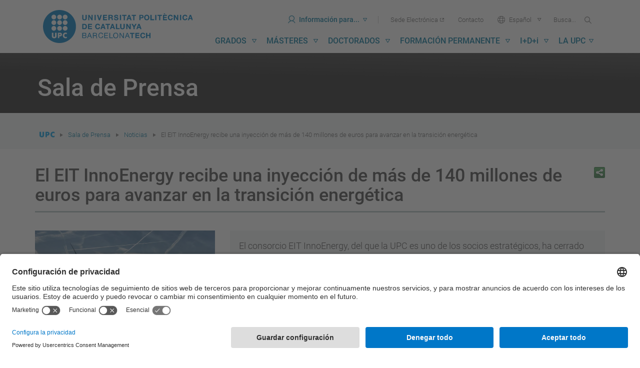

--- FILE ---
content_type: text/html;charset=utf-8
request_url: https://www.upc.edu/es/sala-de-prensa/noticias/el-eit-innoenergy-recibe-una-inyeccion-de-mas-de-140-millones-de-euros-para-avanzar-en-la-transicion-energetica
body_size: 20399
content:
<!DOCTYPE html>
<html xmlns="http://www.w3.org/1999/xhtml" lang="es" xml:lang="es">

    <head><meta http-equiv="Content-Type" content="text/html; charset=UTF-8" />
        <meta charset="utf-8" />
        <meta http-equiv="X-UA-Compatible" content="IE=edge; IE=11;" />
        <meta name="viewport" content="width=device-width, initial-scale=1" />
        <meta name="google-site-verification" content="lR6GdRfhJnpuFuXL3m6j8mfsC4EkTNKP-mRhYJJa1TE" />
        <title>El EIT InnoEnergy recibe una inyección de más de 140 millones de euros para avanzar en la transición energética - UPC Universitat Politècnica de Catalunya</title>
        <link rel="shortcut icon" type="image/x-icon" href="/++theme++homeupc/assets/images/favicon.ico" />
        <!-- UserCentrics -->
        <link rel="preconnect" href="https://app.usercentrics.eu" async="" />
        <link rel="preconnect" href="https://api.usercentrics.eu" async="" />
        <link rel="preload" href="https://app.usercentrics.eu/browser-ui/latest/loader.js" as="script" defer="defer" />
        <!-- SmartDataProtector-->
        <link rel="preconnect" href="https://privacy-proxy.usercentrics.eu" async="" />
        <link rel="dns-prefetch" href="https://app.usercentrics.eu" async="" />
        <link rel="dns-prefetch" href="https://api.usercentrics.eu" async="" />
        <link rel="preload" href="https://privacy-proxy.usercentrics.eu/latest/uc-block.bundle.js" as="script" defer="defer" />
        <script>
            window.UC_UI_DOMAINS = { crossDomainConsentSharingIFrame: 'https://www.upc.edu/cross-domain-bridge.html', };
        </script>
        <script id="usercentrics-cmp" src="https://app.usercentrics.eu/browser-ui/latest/loader.js" data-settings-id="k73tMWYfS" async=""></script>
        <script type="application/javascript" src="https://privacy-proxy.usercentrics.eu/latest/uc-block.bundle.js" defer="defer"></script>
        <script async="" type="application/javascript" src="/++theme++homeupc/assets/javascripts/lang_tag.js"></script>
        <script>
            uc.deactivateBlocking([
                'HkocEodjb7', // Google Analytics is not blocked
                'BJ59EidsWQ', //GTM
                'mJTPU19oR', //Google adsense
            ]);
        </script>
        <script type="text/javascript" id="gtag-config">
            window.dataLayer = window.dataLayer || [];
            function gtag() { dataLayer.push(arguments); }
            gtag("consent", "default", {
                ad_user_data: "denied",
                ad_personalization: "denied",
                ad_storage: "denied",
                analytics_storage: "denied",
                wait_for_update: 2000
            });
            gtag("set", "ads_data_redaction", true);
        </script>
        <!-- Google tag (gtag.js) -->
        <script async="" src="https://www.googletagmanager.com/gtag/js?id=G-P80Z250TEZ"></script>
        <script> window.dataLayer = window.dataLayer || []; function gtag() { dataLayer.push(arguments); } gtag('js', new Date());

            gtag('config', 'G-SR6Z9ZZ2SJ');

            gtag('config', 'G-P80Z250TEZ');

        </script>
        <script type="text/javascript" data-usercentrics="Microsoft Clarity">
            (function (c, l, a, r, i, t, y) {
                c[a] = c[a] || function () {
                    (c[a].q = c[a].q || []).push(arguments)
                };
                t = l.createElement(r); t.async = 1; t.src = "https://www.clarity.ms/tag/" + i;
                y = l.getElementsByTagName(r)[0]; y.parentNode.insertBefore(t, y);
            })(window, document, "clarity", "script", "kmoetwnpkj");
        </script>

        <!-- Trengo  -->
        <!-- <script id="Trengoca" type="text/javascript">
        window.Trengo = window.Trengo || {};
        window.Trengo.key = '41j2OgdNhl9M8zZ';
        (function (d, script, t) {
            script = d.createElement('script');
            script.type = 'text/javascript';
            script.async = true;
            script.src = 'https://static.widget.trengo.eu/embed.js';
            d.getElementsByTagName('head')[0].appendChild(script);
        }(document));
    </script>
    <script id="Trengoes" type="text/javascript">
        window.Trengo = window.Trengo || {};
        window.Trengo.key = 'POTFBVokmjxzQikjW2zY';
        (function (d, script, t) {
            script = d.createElement('script');
            script.type = 'text/javascript';
            script.async = true;
            script.src = 'https://static.widget.trengo.eu/embed.js';
            d.getElementsByTagName('head')[0].appendChild(script);
        }(document));
    </script>
    -->

    <meta name="robots" content="all" /><meta content="UPC Universitat Politècnica de Catalunya" property="og:site_name" /><meta property="og:title" /><meta content="website" property="og:type" /><meta property="og:description" /><meta content="https://www.upc.edu/es/sala-de-prensa/noticias/el-eit-innoenergy-recibe-una-inyeccion-de-mas-de-140-millones-de-euros-para-avanzar-en-la-transicion-energetica" property="og:url" /><meta content="https://www.upc.edu/es/sala-de-prensa/noticias/el-eit-innoenergy-recibe-una-inyeccion-de-mas-de-140-millones-de-euros-para-avanzar-en-la-transicion-energetica/@@download/imatge/thumb" property="og:image" /><meta content="image/png" property="og:image:type" /><meta name="viewport" content="width=device-width, initial-scale=1.0" /><meta name="description" /><link rel="alternate" hreflang="ca" href="https://www.upc.edu/ca/sala-de-premsa/noticies/eit-innoenergy-injeccio-140-milions-euros-transicio-energetica" /><link rel="alternate" hreflang="es" href="https://www.upc.edu/es/sala-de-prensa/noticias/el-eit-innoenergy-recibe-una-inyeccion-de-mas-de-140-millones-de-euros-para-avanzar-en-la-transicion-energetica" /><link rel="canonical" href="https://www.upc.edu/es/sala-de-prensa/noticias/el-eit-innoenergy-recibe-una-inyeccion-de-mas-de-140-millones-de-euros-para-avanzar-en-la-transicion-energetica" /><link rel="search" href="https://www.upc.edu/es/@@search" title="Buscar en este sitio" /><link rel="stylesheet" type="text/css" href="https://www.upc.edu/++plone++production/++unique++2025-11-13T09:06:33.490063/default.css" data-bundle="production" /><link rel="stylesheet" type="text/css" href="https://www.upc.edu/++theme++homeupc/assets/css/homeupc-compiled.css?version=2020-02-13%2000%3A00%3A00.000003" data-bundle="homeupc" /><link rel="stylesheet" type="text/css" href="https://www.upc.edu/++theme++homeupc/assets/css/upc.css?version=2024-06-25%2001%3A01%3A00.000001" data-bundle="upc-styles" /><script type="text/javascript">PORTAL_URL = 'https://www.upc.edu';</script><script type="text/javascript" src="https://www.upc.edu/++plone++production/++unique++2025-11-13T09:06:33.490063/default.js" data-bundle="production"></script><script type="text/javascript" src="https://www.upc.edu/++theme++homeupc/assets/javascripts/homeupc-compiled.js?version=2020-02-13%2000%3A00%3A00.000003" data-bundle="homeupc"></script><script type="text/javascript" src="https://www.upc.edu/++theme++homeupc/assets/javascripts/upc.min.js?version=2023-07-18%2000%3A00%3A00.000001" data-bundle="upc-js"></script></head>

    <body class="template-newsitem_view portaltype-news-item site-es section-sala-de-prensa subsection-noticias subsection-noticias-el-eit-innoenergy-recibe-una-inyeccion-de-mas-de-140-millones-de-euros-para-avanzar-en-la-transicion-energetica icons-on thumbs-on frontend viewpermission-view userrole-anonymous pat-markspeciallinks" id="visual-portal-wrapper" dir="ltr" data-i18ncatalogurl="https://www.upc.edu/plonejsi18n" data-pat-plone-modal="{&quot;actionOptions&quot;: {&quot;displayInModal&quot;: false}}" data-view-url="https://www.upc.edu/es/sala-de-prensa/noticias/el-eit-innoenergy-recibe-una-inyeccion-de-mas-de-140-millones-de-euros-para-avanzar-en-la-transicion-energetica" data-pat-tinymce="{&quot;loadingBaseUrl&quot;: &quot;https://www.upc.edu/es/++plone++static/components/tinymce-builded/js/tinymce&quot;, &quot;relatedItems&quot;: {&quot;sort_order&quot;: &quot;ascending&quot;, &quot;vocabularyUrl&quot;: &quot;https://www.upc.edu/es/@@getVocabulary?name=plone.app.vocabularies.Catalog&quot;, &quot;sort_on&quot;: &quot;sortable_title&quot;, &quot;folderTypes&quot;: [&quot;Folder&quot;, &quot;Large Plone Folder&quot;, &quot;Plone Site&quot;, &quot;LIF&quot;], &quot;rootPath&quot;: &quot;/Plone/es&quot;}, &quot;prependToScalePart&quot;: &quot;/@@images/image/&quot;, &quot;linkAttribute&quot;: &quot;UID&quot;, &quot;prependToUrl&quot;: &quot;resolveuid/&quot;, &quot;imageTypes&quot;: [&quot;Image&quot;], &quot;upload&quot;: {&quot;maxFiles&quot;: 1, &quot;currentPath&quot;: &quot;/sala-de-prensa/noticias&quot;, &quot;initialFolder&quot;: &quot;33c1cab758e1458c849712717e1c2645&quot;, &quot;baseUrl&quot;: &quot;https://www.upc.edu/es&quot;, &quot;uploadMultiple&quot;: false, &quot;relativePath&quot;: &quot;@@fileUpload&quot;, &quot;showTitle&quot;: false}, &quot;tiny&quot;: {&quot;templates&quot;: [{&quot;url&quot;: &quot;/++theme++homeupc/tinymce-templates/2-columnes.html&quot;, &quot;title&quot;: &quot;2 columnes&quot;}, {&quot;url&quot;: &quot;/++theme++homeupc/tinymce-templates/3-columnes.html&quot;, &quot;title&quot;: &quot;3 columnes&quot;}, {&quot;url&quot;: &quot;/++theme++homeupc/tinymce-templates/4-columnes.html&quot;, &quot;title&quot;: &quot;4 columnes&quot;}, {&quot;url&quot;: &quot;/++theme++homeupc/tinymce-templates/acordio-imatges.html&quot;, &quot;title&quot;: &quot;Acordi\u00f3 imatges&quot;}, {&quot;url&quot;: &quot;/++theme++homeupc/tinymce-templates/acordio-simple.html&quot;, &quot;title&quot;: &quot;Acordi\u00f3 simple&quot;}, {&quot;url&quot;: &quot;/++theme++homeupc/tinymce-templates/adreca.html&quot;, &quot;title&quot;: &quot;Adre\u00e7a&quot;}, {&quot;url&quot;: &quot;/++theme++homeupc/tinymce-templates/banner-simple-blanc.html&quot;, &quot;title&quot;: &quot;B\u00e0ner simple blanc&quot;}, {&quot;url&quot;: &quot;/++theme++homeupc/tinymce-templates/banner-simple-blau-1.html&quot;, &quot;title&quot;: &quot;B\u00e0ner amb fotografia de fons&quot;}, {&quot;url&quot;: &quot;/++theme++homeupc/tinymce-templates/banner-simple-blau.html&quot;, &quot;title&quot;: &quot;B\u00e0ner simple blau&quot;}, {&quot;url&quot;: &quot;/++theme++homeupc/tinymce-templates/banner-simple-groc.html&quot;, &quot;title&quot;: &quot;B\u00e0ner simple groc&quot;}, {&quot;url&quot;: &quot;/++theme++homeupc/tinymce-templates/banner-simple-verd.html&quot;, &quot;title&quot;: &quot;B\u00e0ner simple verd&quot;}, {&quot;url&quot;: &quot;/++theme++homeupc/tinymce-templates/barra-navegacio.html&quot;, &quot;title&quot;: &quot;Barra de navegaci\u00f3&quot;}, {&quot;url&quot;: &quot;/++theme++homeupc/tinymce-templates/boto-advertencia.html&quot;, &quot;title&quot;: &quot;Bot\u00f3 advert\u00e8ncia&quot;}, {&quot;url&quot;: &quot;/++theme++homeupc/tinymce-templates/boto-blau.html&quot;, &quot;title&quot;: &quot;Bot\u00f3 blau&quot;}, {&quot;url&quot;: &quot;/++theme++homeupc/tinymce-templates/boto-enllac.html&quot;, &quot;title&quot;: &quot;Bot\u00f3 enlla\u00e7&quot;}, {&quot;url&quot;: &quot;/++theme++homeupc/tinymce-templates/boto-estandard.html&quot;, &quot;title&quot;: &quot;Bot\u00f3 est\u00e0ndard&quot;}, {&quot;url&quot;: &quot;/++theme++homeupc/tinymce-templates/boto-info.html&quot;, &quot;title&quot;: &quot;Bot\u00f3 info&quot;}, {&quot;url&quot;: &quot;/++theme++homeupc/tinymce-templates/boto-perill.html&quot;, &quot;title&quot;: &quot;Bot\u00f3 perill&quot;}, {&quot;url&quot;: &quot;/++theme++homeupc/tinymce-templates/boto-verd.html&quot;, &quot;title&quot;: &quot;Bot\u00f3 verd&quot;}, {&quot;url&quot;: &quot;/++theme++homeupc/tinymce-templates/caixa-portada-3-columnes.html&quot;, &quot;title&quot;: &quot;Caixa portada 3 columnes&quot;}, {&quot;url&quot;: &quot;/++theme++homeupc/tinymce-templates/caixa-portada-4-columnes.html&quot;, &quot;title&quot;: &quot;Caixa portada 4 columnes&quot;}, {&quot;url&quot;: &quot;/++theme++homeupc/tinymce-templates/caixes-linkables-3-columnes.html&quot;, &quot;title&quot;: &quot;Caixa linkables 3 columnes&quot;}, {&quot;url&quot;: &quot;/++theme++homeupc/tinymce-templates/fons-gris-pagina-benvinguda.html&quot;, &quot;title&quot;: &quot;Fons gris per a tile p\u00e0gina Benvinguda&quot;}, {&quot;url&quot;: &quot;/++theme++homeupc/tinymce-templates/carrusel.html&quot;, &quot;title&quot;: &quot;Carrusel&quot;}, {&quot;url&quot;: &quot;/++theme++homeupc/tinymce-templates/cita.html&quot;, &quot;title&quot;: &quot;Cita&quot;}, {&quot;url&quot;: &quot;/++theme++homeupc/tinymce-templates/conjunt-8-destacats.html&quot;, &quot;title&quot;: &quot;Conjunt 8 destacats&quot;}, {&quot;url&quot;: &quot;/++theme++homeupc/tinymce-templates/conjunt-foto-text-destacat-2-columnes.html&quot;, &quot;title&quot;: &quot;Conjunt foto text destacat 2 columnes&quot;}, {&quot;url&quot;: &quot;/++theme++homeupc/tinymce-templates/conjunt-foto-text-destacat-3-columnes.html&quot;, &quot;title&quot;: &quot;Conjunt foto text destacat 3 columnes&quot;}, {&quot;url&quot;: &quot;/++theme++homeupc/tinymce-templates/contenidor-destacat.html&quot;, &quot;title&quot;: &quot;Contenidor destacat&quot;}, {&quot;url&quot;: &quot;/++theme++homeupc/tinymce-templates/contenidor-destacat-amb-foto.html&quot;, &quot;title&quot;: &quot;Contenidor destacat amb foto&quot;}, {&quot;url&quot;: &quot;/++theme++homeupc/tinymce-templates/contenidor-destacat-blauUPC.html&quot;, &quot;title&quot;: &quot;Contenidor destacat blau UPC&quot;}, {&quot;url&quot;: &quot;/++theme++homeupc/tinymce-templates/contenidor-destacat-fosc-text-centrat.html&quot;, &quot;title&quot;: &quot;Contenidor destacat fosc text centrat&quot;}, {&quot;url&quot;: &quot;/++theme++homeupc/tinymce-templates/contenidor-etiquetes.html&quot;, &quot;title&quot;: &quot;Contenidor etiquetes&quot;}, {&quot;url&quot;: &quot;/++theme++homeupc/tinymce-templates/cronologia.html&quot;, &quot;title&quot;: &quot;Cronologia&quot;}, {&quot;url&quot;: &quot;/++theme++homeupc/tinymce-templates/destacat-imatge-fons-amb-titular.html&quot;, &quot;title&quot;: &quot;Destacat imatge fons amb titular&quot;}, {&quot;url&quot;: &quot;/++theme++homeupc/tinymce-templates/enllac-banner.html&quot;, &quot;title&quot;: &quot;Enlla\u00e7 banner&quot;}, {&quot;url&quot;: &quot;/++theme++homeupc/tinymce-templates/enllac-banner-minimal.html&quot;, &quot;title&quot;: &quot;Enlla\u00e7 banner minimal&quot;}, {&quot;url&quot;: &quot;/++theme++homeupc/tinymce-templates/faqs.html&quot;, &quot;title&quot;: &quot;Faqs&quot;}, {&quot;url&quot;: &quot;/++theme++homeupc/tinymce-templates/fitxa-dreta.html&quot;, &quot;title&quot;: &quot;Fitxa dreta&quot;}, {&quot;url&quot;: &quot;/++theme++homeupc/tinymce-templates/fitxa-esquerra.html&quot;, &quot;title&quot;: &quot;Fitxa esquerra&quot;}, {&quot;url&quot;: &quot;/++theme++homeupc/tinymce-templates/llista-de-seccions-amb-icones.html&quot;, &quot;title&quot;: &quot;Llista de seccions amb icones&quot;}, {&quot;url&quot;: &quot;/++theme++homeupc/tinymce-templates/llista-ordenada-de-seccions.html&quot;, &quot;title&quot;: &quot;Llista ordenada de seccions&quot;}, {&quot;url&quot;: &quot;/++theme++homeupc/tinymce-templates/llistat-de-seccions.html&quot;, &quot;title&quot;: &quot;Llistat de seccions&quot;}, {&quot;url&quot;: &quot;/++theme++homeupc/tinymce-templates/llistat-denllacos.html&quot;, &quot;title&quot;: &quot;Llistat d'enlla\u00e7os&quot;}, {&quot;url&quot;: &quot;/++theme++homeupc/tinymce-templates/llistat-numeric.html&quot;, &quot;title&quot;: &quot;Llistat n\u00fameric&quot;}, {&quot;url&quot;: &quot;/++theme++homeupc/tinymce-templates/llistat.html&quot;, &quot;title&quot;: &quot;Llistat&quot;}, {&quot;url&quot;: &quot;/++theme++homeupc/tinymce-templates/menu-de-venda-1-destacat.html&quot;, &quot;title&quot;: &quot;Men\u00fa de venda 1 destacat&quot;}, {&quot;url&quot;: &quot;/++theme++homeupc/tinymce-templates/menu-de-venda-2-destacat.html&quot;, &quot;title&quot;: &quot;Men\u00fa de venda 2 destacat&quot;}, {&quot;url&quot;: &quot;/++theme++homeupc/tinymce-templates/menu-de-venda-3-destacat.html&quot;, &quot;title&quot;: &quot;Men\u00fa de venda 3 destacat&quot;}, {&quot;url&quot;: &quot;/++theme++homeupc/tinymce-templates/mes-info.html&quot;, &quot;title&quot;: &quot;M\u00e9s info&quot;}, {&quot;url&quot;: &quot;/++theme++homeupc/tinymce-templates/mes-info-eng.html&quot;, &quot;title&quot;: &quot;More info&quot;}, {&quot;url&quot;: &quot;/++theme++homeupc/tinymce-templates/mes-info-esp.html&quot;, &quot;title&quot;: &quot;M\u00e1s info&quot;}, {&quot;url&quot;: &quot;/++theme++homeupc/tinymce-templates/modal.html&quot;, &quot;title&quot;: &quot;Modal&quot;}, {&quot;url&quot;: &quot;/++theme++homeupc/tinymce-templates/nota.html&quot;, &quot;title&quot;: &quot;Nota&quot;}, {&quot;url&quot;: &quot;/++theme++homeupc/tinymce-templates/notificacio-error.html&quot;, &quot;title&quot;: &quot;Notificaci\u00f3 error&quot;}, {&quot;url&quot;: &quot;/++theme++homeupc/tinymce-templates/notificacio.html&quot;, &quot;title&quot;: &quot;Notificaci\u00f3&quot;}, {&quot;url&quot;: &quot;/++theme++homeupc/tinymce-templates/pestanyes.html&quot;, &quot;title&quot;: &quot;Pestanyes&quot;}, {&quot;url&quot;: &quot;/++theme++homeupc/tinymce-templates/popover.html&quot;, &quot;title&quot;: &quot;Popover&quot;}, {&quot;url&quot;: &quot;/++theme++homeupc/tinymce-templates/retalls-de-diari.html&quot;, &quot;title&quot;: &quot;Retalls de diari&quot;}, {&quot;url&quot;: &quot;/++theme++homeupc/tinymce-templates/taula-a-ratlles.html&quot;, &quot;title&quot;: &quot;Taula a ratlles&quot;}, {&quot;url&quot;: &quot;/++theme++homeupc/tinymce-templates/taula-amb-bordejat.html&quot;, &quot;title&quot;: &quot;Taula amb bordejat&quot;}, {&quot;url&quot;: &quot;/++theme++homeupc/tinymce-templates/taula-condensada.html&quot;, &quot;title&quot;: &quot;Taula condensada&quot;}, {&quot;url&quot;: &quot;/++theme++homeupc/tinymce-templates/taula-contextual.html&quot;, &quot;title&quot;: &quot;Taula contextual&quot;}, {&quot;url&quot;: &quot;/++theme++homeupc/tinymce-templates/taula-hover.html&quot;, &quot;title&quot;: &quot;Taula hover&quot;}, {&quot;url&quot;: &quot;/++theme++homeupc/tinymce-templates/taula-responsive.html&quot;, &quot;title&quot;: &quot;Taula responsive&quot;}, {&quot;url&quot;: &quot;/++theme++homeupc/tinymce-templates/taula-simple.html&quot;, &quot;title&quot;: &quot;Taula simple&quot;}, {&quot;url&quot;: &quot;/++theme++homeupc/tinymce-templates/text-habitual.html&quot;, &quot;title&quot;: &quot;Text habitual&quot;}, {&quot;url&quot;: &quot;/++theme++homeupc/tinymce-templates/tooltip.html&quot;, &quot;title&quot;: &quot;Tooltip&quot;}, {&quot;url&quot;: &quot;/++theme++homeupc/tinymce-templates/xarxes.html&quot;, &quot;title&quot;: &quot;Xarxes socials&quot;}], &quot;content_css&quot;: &quot;https://www.upc.edu/es/++plone++static/plone-compiled.css,https://www.upc.edu/es/++plone++static/tinymce-styles.css,https://www.upc.edu/es/++plone++static/components/tinymce-builded/js/tinymce/skins/lightgray/content.min.css,https://www.upc.edu/es/++theme++homeupc/assets/css/bootstrap.css,https://www.upc.edu/es/++theme++homeupc/assets/css/upc.css,https://www.upc.edu/es/++theme++homeupc/assets/css/upcnet.css&quot;, &quot;contextmenu&quot;: &quot;plonelink ploneimage inserttable | cell row column deletetable&quot;, &quot;external_plugins&quot;: {&quot;template&quot;: &quot;+plone+static/components/tinymce-builded/js/tinymce/plugins/template&quot;}, &quot;height&quot;: &quot;400&quot;, &quot;plugins&quot;: [&quot;plonelink&quot;, &quot;ploneimage&quot;, &quot;importcss&quot;, &quot;advlist&quot;, &quot;anchor&quot;, &quot;autosave&quot;, &quot;charmap&quot;, &quot;code&quot;, &quot;colorpicker&quot;, &quot;contextmenu&quot;, &quot;directionality&quot;, &quot;emoticons&quot;, &quot;fullscreen&quot;, &quot;hr&quot;, &quot;insertdatetime&quot;, &quot;layer&quot;, &quot;lists&quot;, &quot;media&quot;, &quot;nonbreaking&quot;, &quot;noneditable&quot;, &quot;pagebreak&quot;, &quot;paste&quot;, &quot;preview&quot;, &quot;print&quot;, &quot;searchreplace&quot;, &quot;tabfocus&quot;, &quot;table&quot;, &quot;textcolor&quot;, &quot;textpattern&quot;, &quot;visualblocks&quot;, &quot;visualchars&quot;, &quot;wordcount&quot;, &quot;autoresize&quot;], &quot;valid_elements&quot;: &quot;*[*]&quot;, &quot;toolbar&quot;: &quot;undo redo | styleselect formatselect | fullscreen | code | save | preview | template | cut copy  paste  pastetext | searchreplace  textpattern selectallltr |  removeformat | anchor |  inserttable tableprops deletetable cell row column | rtl |  bold italic underline strikethrough superscript subscript | alignleft aligncenter alignright alignjustify | bullist numlist outdent indent | unlink plonelink ploneimage |&quot;, &quot;menubar&quot;: [&quot;edit&quot;, &quot;table&quot;, &quot;format&quot;, &quot;toolsview&quot;, &quot;insert&quot;], &quot;autoresize_max_height&quot;: 1000, &quot;force_p_newlines&quot;: true, &quot;importcss_file_filter&quot;: &quot;https://www.upc.edu/es/++plone++static/tinymce-styles.css&quot;, &quot;menu&quot;: {&quot;insert&quot;: {&quot;items&quot;: &quot;link media | template hr&quot;, &quot;title&quot;: &quot;Insert&quot;}, &quot;format&quot;: {&quot;items&quot;: &quot; bold italic underline strikethrough superscript subscript | formats | removeformat&quot;, &quot;title&quot;: &quot;Format&quot;}, &quot;edit&quot;: {&quot;items&quot;: &quot;undo redo | cut copy paste pastetext | searchreplace textpattern selectall | textcolor&quot;, &quot;title&quot;: &quot;Edit&quot;}, &quot;table&quot;: {&quot;items&quot;: &quot;inserttable tableprops deletetable | cell row column&quot;, &quot;title&quot;: &quot;Table&quot;}, &quot;tools&quot;: {&quot;items&quot;: &quot;spellchecker charmap emoticons insertdatetime layer code&quot;, &quot;title&quot;: &quot;Tools&quot;}, &quot;view&quot;: {&quot;items&quot;: &quot;visualaid visualchars visualblocks preview fullscreen&quot;, &quot;title&quot;: &quot;View&quot;}}, &quot;browser_spellcheck&quot;: true, &quot;entity_encoding&quot;: &quot;raw&quot;, &quot;width&quot;: &quot;100%&quot;, &quot;style_formats&quot;: [{&quot;items&quot;: [{&quot;title&quot;: &quot;Header 2&quot;, &quot;format&quot;: &quot;h2&quot;}, {&quot;title&quot;: &quot;Header 3&quot;, &quot;format&quot;: &quot;h3&quot;}, {&quot;title&quot;: &quot;Header 4&quot;, &quot;format&quot;: &quot;h4&quot;}], &quot;title&quot;: &quot;Headers&quot;}, {&quot;items&quot;: [{&quot;title&quot;: &quot;Paragraph&quot;, &quot;format&quot;: &quot;p&quot;}, {&quot;title&quot;: &quot;Blockquote&quot;, &quot;format&quot;: &quot;blockquote&quot;}, {&quot;title&quot;: &quot;Div&quot;, &quot;format&quot;: &quot;div&quot;}, {&quot;title&quot;: &quot;Pre&quot;, &quot;format&quot;: &quot;pre&quot;}], &quot;title&quot;: &quot;Block&quot;}, {&quot;items&quot;: [{&quot;title&quot;: &quot;Code&quot;, &quot;icon&quot;: &quot;code&quot;, &quot;format&quot;: &quot;code&quot;}, {&quot;title&quot;: &quot;Alerta&quot;, &quot;icon&quot;: &quot;alerta&quot;, &quot;format&quot;: &quot;alerta&quot;}, {&quot;title&quot;: &quot;Enlla\u00e7 banner minimal&quot;, &quot;icon&quot;: &quot;banner-minimal&quot;, &quot;format&quot;: &quot;banner-minimal&quot;}, {&quot;title&quot;: &quot;Enlla\u00e7 banner&quot;, &quot;icon&quot;: &quot;banner&quot;, &quot;format&quot;: &quot;banner&quot;}, {&quot;title&quot;: &quot;\u00c8xit&quot;, &quot;icon&quot;: &quot;exit&quot;, &quot;format&quot;: &quot;exit&quot;}, {&quot;title&quot;: &quot;Perill&quot;, &quot;icon&quot;: &quot;perill&quot;, &quot;format&quot;: &quot;perill&quot;}, {&quot;title&quot;: &quot;Small&quot;, &quot;icon&quot;: &quot;small&quot;, &quot;format&quot;: &quot;small&quot;}, {&quot;title&quot;: &quot;Text marcat&quot;, &quot;icon&quot;: &quot;marcat&quot;, &quot;format&quot;: &quot;marcat&quot;}, {&quot;title&quot;: &quot;Text destacat&quot;, &quot;icon&quot;: &quot;destacat&quot;, &quot;format&quot;: &quot;destacat&quot;}, {&quot;title&quot;: &quot;Text destacat gran&quot;, &quot;icon&quot;: &quot;destacat-gran&quot;, &quot;format&quot;: &quot;destacat-gran&quot;}, {&quot;title&quot;: &quot;Ladillo gran&quot;, &quot;icon&quot;: &quot;ladillo-gran&quot;, &quot;format&quot;: &quot;ladillo-gran&quot;}, {&quot;title&quot;: &quot;Ladillo&quot;, &quot;icon&quot;: &quot;ladillo&quot;, &quot;format&quot;: &quot;ladillo&quot;}], &quot;title&quot;: &quot;Inline&quot;}, {&quot;items&quot;: [{&quot;title&quot;: &quot;Left&quot;, &quot;icon&quot;: &quot;alignleft&quot;, &quot;format&quot;: &quot;alignleft&quot;}, {&quot;title&quot;: &quot;Center&quot;, &quot;icon&quot;: &quot;aligncenter&quot;, &quot;format&quot;: &quot;aligncenter&quot;}, {&quot;title&quot;: &quot;Right&quot;, &quot;icon&quot;: &quot;alignright&quot;, &quot;format&quot;: &quot;alignright&quot;}, {&quot;title&quot;: &quot;Justify&quot;, &quot;icon&quot;: &quot;alignjustify&quot;, &quot;format&quot;: &quot;alignjustify&quot;}], &quot;title&quot;: &quot;Alignment&quot;}, {&quot;items&quot;: [{&quot;title&quot;: &quot;Listing&quot;, &quot;classes&quot;: &quot;listing&quot;, &quot;selector&quot;: &quot;table&quot;}], &quot;title&quot;: &quot;Tables&quot;}], &quot;resize&quot;: &quot;both&quot;, &quot;formats&quot;: {&quot;destacat-gran&quot;: {&quot;inline&quot;: &quot;span&quot;, &quot;classes&quot;: &quot;text-destacat-gran&quot;}, &quot;ladillo&quot;: {&quot;classes&quot;: &quot;ladillo&quot;, &quot;block&quot;: &quot;h2&quot;}, &quot;clearfix&quot;: {&quot;classes&quot;: &quot;clearfix&quot;, &quot;block&quot;: &quot;div&quot;}, &quot;banner-minimal&quot;: {&quot;inline&quot;: &quot;a&quot;, &quot;classes&quot;: &quot;link-banner-minimal&quot;}, &quot;ladillo-gran&quot;: {&quot;classes&quot;: &quot;ladillo-gran&quot;, &quot;block&quot;: &quot;h2&quot;}, &quot;destacat&quot;: {&quot;inline&quot;: &quot;span&quot;, &quot;classes&quot;: &quot;text-destacat&quot;}, &quot;small&quot;: {&quot;inline&quot;: &quot;small&quot;}, &quot;discreet&quot;: {&quot;inline&quot;: &quot;span&quot;, &quot;classes&quot;: &quot;discreet&quot;}, &quot;exit&quot;: {&quot;styles&quot;: {&quot;padding&quot;: &quot;15px&quot;}, &quot;inline&quot;: &quot;span&quot;, &quot;classes&quot;: &quot;bg-success&quot;}, &quot;perill&quot;: {&quot;styles&quot;: {&quot;padding&quot;: &quot;15px&quot;}, &quot;inline&quot;: &quot;span&quot;, &quot;classes&quot;: &quot;bg-danger&quot;}, &quot;alerta&quot;: {&quot;styles&quot;: {&quot;padding&quot;: &quot;15px&quot;}, &quot;inline&quot;: &quot;span&quot;, &quot;classes&quot;: &quot;bg-warning&quot;}, &quot;banner&quot;: {&quot;inline&quot;: &quot;a&quot;, &quot;classes&quot;: &quot;link-banner&quot;}, &quot;marcat&quot;: {&quot;inline&quot;: &quot;mark&quot;}}, &quot;importcss_append&quot;: true, &quot;cleanup&quot;: false, &quot;valid_children&quot;: &quot;+a[img|div|h2|p]&quot;}, &quot;base_url&quot;: &quot;https://www.upc.edu/es/sala-de-prensa/noticias/el-eit-innoenergy-recibe-una-inyeccion-de-mas-de-140-millones-de-euros-para-avanzar-en-la-transicion-energetica&quot;}" data-pat-markspeciallinks="{&quot;external_links_open_new_window&quot;: &quot;False&quot;,&quot;mark_special_links&quot;: &quot;True&quot;}" data-portal-url="https://www.upc.edu" data-pat-pickadate="{&quot;date&quot;: {&quot;selectYears&quot;: 200}, &quot;time&quot;: {&quot;interval&quot;: 5 } }" data-base-url="https://www.upc.edu/es/sala-de-prensa/noticias/el-eit-innoenergy-recibe-una-inyeccion-de-mas-de-140-millones-de-euros-para-avanzar-en-la-transicion-energetica">
      <div id="portal-header">
    







<div id="header-menu" class="container">
  

  <header role="banner" aria-labelledby="main-header" class="main-banner">
    <a rel="home" accesskey="2" href="https://www.upc.edu/es">
      <h1>
        <span id="main-header" class="sr-only">UPC. Universitat Politècnica de Catalunya</span>
        <span aria-hidden="true" role="presentation" class="icona-upc">
          <img alt="Universitat Politècnica de Catalunya BarcelonaTech" src="/++theme++homeupc/assets/images/Logo.svg" width="300" />
        </span>
      </h1>
    </a>

    <div class="button-menu-mobile hidden-md hidden-lg">
      <a href="#" role="button">Menu<span role="presentation" class="icona-upc icon-menu"></span></a>
    </div>
    <div class="button-menu-mobile--close hidden-md hidden-lg">
      <a href="#" role="button">Menu<span role="presentation" class="icona-upc icon-close"></span></a>
    </div>
    <nav role="navigation" class="global-navigation" id="main-nav" aria-label="Main">
      <h2 class="sr-only">Herramientas</h2>
      <ul role="menubar" class="upc-eines">
        <li role="presentation" class="upc-eines-skip"><a accesskey="1" href="#main-content" role="menuitem" class="sr-only"> <span>Ir al contenido</span></a></li>
        <li role="presentation" class="upc-eines-skip"><a accesskey="5" href="#main-menu" role="menuitem" class="sr-only"> <span>Ir al menú</span></a></li>
        <li role="presentation" class="dropdown upc-eines-info"><a id="dd-informacio" data-toggle="dropdown" aria-expanded="false" href="#" role="menuitem" aria-haspopup="true" class="dropdown-toggle"> <span aria-hidden="true" role="presentation" class="icona-upc icon-user"></span><span>Información para...<span class="caret"></span></span></a>
          <ul aria-labelledby="dd-informacio" role="menu" class="dropdown-menu">
<li role="presentation"><a href="https://www.upc.edu/es/futuros-estudiantes" role="menuitem">Futuro estudiantado</a></li>
<li role="presentation"><a href="https://www.upc.edu/sri/es/estudiantado" role="menuitem" target="_blank">Estudiantes y profesorado internacional</a></li>
<li role="presentation"><a href="https://www.upc.edu/es/empresa" role="menuitem">Empresa</a></li>
<li role="presentation"><a href="https://www.upc.edu/es/sala-de-prensa" role="menuitem">Medios de comunicación - Sala de Prensa</a></li>
<li role="presentation"><a style="border-top: 1px solid #d1d1d1; border-radius: 0; margin-top: 10px; padding-top: 15px;" href="https://atenea.upc.edu?lang=es" role="menuitem" target="_blank">Estudiantes UPC - Atenea</a></li>
<li role="presentation"><a href="https://portal.personal.upc.edu" role="menuitem" target="_blank">Personal UPC</a></li>
<li role="presentation"><a href="https://alumni.upc.edu/es" role="menuitem" target="_blank">Alumni</a></li>
</ul>
        </li>
        <li role="presentation" class="upc-eines-seu-electronica">
          <a href="https://seuelectronica.upc.edu/ca" role="menuitem" accesskey="7" target="_blank">
            <!-- <span aria-hidden="true" role="presentation" class="icona-upc icon-mail"></span> -->
            <span id="p_seu-electronica">Sede Electrónica</span>
          </a>
        </li>
        <li role="presentation" class="upc-eines-contacte">
          <a role="menuitem" accesskey="9" href="https://www.upc.edu/es/contacto">
            <!-- <span aria-hidden="true" role="presentation" class="icona-upc icon-mail"></span> -->
            <span>Contacto</span>
          </a>
        </li>
        <li role="presentation" class="dropdown upc-eines-idiomes"><a id="dd-idioma" data-toggle="dropdown" aria-expanded="false" href="#" role="menuitem" aria-haspopup="true" class="dropdown-toggle"><span class="sr-only">Idioma:</span><span aria-hidden="true" role="presentation" class="icona-upc icon-world"></span><span class="current-lang">Español</span><span class="caret" style="outline-style: none;"></span></a>
          <ul aria-labelledby="dd-idioma" role="menu" class="dropdown-menu">
            <li role="presentation"><a role="menuitem" href="https://www.upc.edu/ca/sala-de-premsa/noticies/eit-innoenergy-injeccio-140-milions-euros-transicio-energetica">Català</a></li>
            <li role="presentation"><a role="menuitem" href="https://www.upc.edu/es/sala-de-prensa/noticias/el-eit-innoenergy-recibe-una-inyeccion-de-mas-de-140-millones-de-euros-para-avanzar-en-la-transicion-energetica">Español</a></li>
            <li role="presentation"><a role="menuitem" href="https://www.upc.edu/en/press-room">English</a></li>
          </ul>
        </li>
        <li role="presentation" class="upc-eines-cerca">
          <form action="https://www.upc.edu/es/busqueda" title="Buscador">
            <legend class="sr-only">Buscar ...</legend>
            <label for="input-cerca" class="sr-only">Busca en la UPC</label>
            <fieldset role="search">
              <input id="input-cerca" accesskey="4" type="search" name="q" placeholder="Busca..." class="c-control" />
              <button type="submit" role="button" aria-label="Cerca" aria-hidden="true" tabindex="-1" data-toggle="tooltip" data-placement="bottom" title="Buscar ..." class="icona-upc icon-magnifier"></button>
            </fieldset>
          </form>
        </li>
      </ul>

      <h2 class="sr-only">Navegación principal</h2>
      <ul id="main-menu" role="menubar" class="upc-menu" aria-label="menu">
        <li role="presentation" class="dropdown">
          <a id="dd-grados" data-toggle="dropdown" aria-expanded="false" role="menuitem" aria-haspopup="true" class="dropdown-toggle" href="https://www.upc.edu/es/grados">
            GRADOS
            <span class="caret"></span>
          </a>
          <ul aria-labelledby="dd-grados" role="menu" class="dropdown-menu pull-right te-destacats">
<li role="presentation"><a data-linktype="internal" data-val="38fafad8addd4aaba29b619799b18c0c" href="https://www.upc.edu/es/grados" role="menuitem">Grados 2025-2026</a></li>
<li role="presentation"><a data-linktype="internal" data-val="7eb6d0b54e114864ad6772110b2fae40" href="https://www.upc.edu/es/grados/pars" role="menuitem">Programas académicos de recorrido sucesivo (PARS)</a></li>
<li role="presentation"><a data-linktype="internal" data-val="38fafad8addd4aaba29b619799b18c0c" href="https://www.upc.edu/es/futuros-estudiantes" role="menuitem">Actividades para futuro estudiantado</a></li><li role="presentation"><a data-linktype="internal" data-val="4d7b41a25b11446cbd951ec8dca45be3" href="https://www.upc.edu/es/grados/acceso-y-admision" role="menuitem">Acceso y admisión</a></li>
<li role="presentation"><a data-linktype="internal" data-val="7eb6d0b54e114864ad6772110b2fae40" href="https://www.upc.edu/es/grados/matricula" role="menuitem">Matrícula</a></li>
<li role="presentation"><a data-linktype="internal" data-val="166cef37f1814c8d83b6b03cc517725c" href="https://www.upc.edu/es/grados/precios-y-becas" role="menuitem">Precios y becas</a></li>
<li role="presentation"><a data-linktype="internal" data-val="7eb6d0b54e114864ad6772110b2fae40" href="https://www.upc.edu/es/grados/calendario-y-normativas-academicas" role="menuitem">Calendario y normativas académicas</a></li>
<li role="presentation"><a role="menuitem" data-linktype="internal" href="https://www.upc.edu/slt/es/certifica" target="_blank">Acreditación y reconocimiento de idiomas</a></li>
<li role="presentation"><a data-linktype="internal" data-val="adb5abdfa32e484484c25fcb340f9079" href="https://www.upc.edu/es/grados/movilidad-y-practicas" role="menuitem">Movilidad y prácticas</a></li>
<li role="presentation"><a data-linktype="internal" style="border-top: 1px solid #d1d1d1;border-radius: 0;margin-top: 10px;padding-top: 15px;" href="https://www.upc.edu/es/servicios-universitarios" role="menuitem" data-val="07577e7f0ef943e58543d25ecd911eb5">Mucho más que estudiar</a></li>

<li role="presentation" class="destacat-3"><a role="menuitem" href="/es/futuro-estudiantado" target="_blank" class="btn-banner btn-banner-stretch"> <img src="https://www.upc.edu/ca/media/fons_destacat_menu_blau.jpg/@@images/55782bcc-06e8-4f51-8079-ca3ccacc6777.jpeg" alt="" title="" aria-hidden="true" />
<h2><strong>Portal del<br />futuro estudiantado</strong></h2>
<p>Recursos, activitatdes<br />e información</p>
</a></li>
<li role="presentation" class="destacat-3"><a role="menuitem" href="/es/grados/precios-y-becas" class="btn-banner btn-banner-stretch"> <img src="https://www.upc.edu/ca/media/fons_destacat_menu_lila.jpg/@@images/39d02c7d-9ae7-4de3-b678-94f6e8f22923.jpeg" alt="" title="" aria-hidden="true" />
<h2><strong>Nuevos precios de<br />estudios de grado</strong></h2>
<p>Consulta la información</p>
</a></li>
<li role="presentation" class="destacat-3"><a role="menuitem" href="https://www.upc.edu/slt/es/politica-linguistica-upc/usos-derechos-linguisticos/usos-y-derechos-linguisticos-en-la-upc?set_language=es" target="_blank" class="btn-banner btn-banner-stretch"> <img src="https://www.upc.edu/ca/media/fons_destacat_menu_carbassa.jpg/@@images/d5176ec6-82bd-40fa-9f51-7bc6bba44b2d.jpeg" alt="" title="" aria-hidden="true" />
<h2>Usos y derechos<br />lingüísticos en la UPC</h2>
<p>Consultas, quejas <br />y propuestas</p>
</a></li>

</ul>






        </li>
        <li role="presentation" class="dropdown">
          <a id="dd-masteres" data-toggle="dropdown" aria-expanded="false" role="menuitem" aria-haspopup="true" class="dropdown-toggle" href="https://www.upc.edu/es/masteres">
            MÁSTERES
            <span class="caret"></span>
          </a>
           <ul aria-labelledby="dd-masteres" role="menu" class="dropdown-menu pull-right te-destacats">
<li role="presentation"><a data-linktype="internal" data-val="a3f87545277940ff8aeaf3811ca7fb3c" href="https://www.upc.edu/es/masteres" role="menuitem">Másteres universitarios 2025-2026</a></li>
<li role="presentation"><a data-linktype="internal" data-val="a3f87545277940ff8aeaf3811ca7fb3c" href="https://www.upc.edu/es/por-que-estudiar-un-master-en-la-upc" role="menuitem">¿Por qué estudiar un máster en la UPC?</a></li>
<li role="presentation"><a data-linktype="internal" data-val="a3f87545277940ff8aeaf3811ca7fb3c" href="https://www.upc.edu/es/masteres/acceso-y-admision" role="menuitem">Acceso, admisión y matrícula</a></li>
<li role="presentation"><a data-linktype="internal" data-val="a3f87545277940ff8aeaf3811ca7fb3c" href="https://www.upc.edu/es/masteres/precios-y-becas" role="menuitem">Precios y becas</a></li>
<li role="presentation"><a data-linktype="internal" data-val="a3f87545277940ff8aeaf3811ca7fb3c" href="https://www.upc.edu/es/masteres/calendario-academico" role="menuitem">Calendario y normativas académicas</a></li>
<li role="presentation"><a role="menuitem" data-linktype="internal" href="https://www.upc.edu/slt/es/certifica?set_language=es" target="_blank">Acreditación y reconocimiento de idiomas</a></li>
<li role="presentation"><a data-linktype="internal" data-val="a3f87545277940ff8aeaf3811ca7fb3c" href="https://www.upc.edu/es/masteres/movilidad-y-practicas" role="menuitem">Movilidad y prácticas</a></li>
<li role="presentation"><a style="border-top: 1px solid #d1d1d1;border-radius: 0;margin-top: 10px;padding-top: 15px;" role="menuitem" data-linktype="internal" href="https://www.talent.upc.edu/esp/" target="_blank">Másteres de formación permanente<g class="gr_ gr_6 gr-alert gr_spell gr_inline_cards gr_run_anim ContextualSpelling ins-del multiReplace" id="6" data-gr-id="6"></g></a></li>


<li role="presentation" class="destacat-2"><a role="menuitem" href="/es/masteres/precios-y-becas" class="btn-banner btn-banner-stretch"> <img src="https://www.upc.edu/ca/media/fons_destacat_menu_blau.jpg/@@images/55782bcc-06e8-4f51-8079-ca3ccacc6777.jpeg" alt="" title="" aria-hidden="true" />
<h2><strong>Nuevos precios de<br />estudios de máster</strong></h2>
<p>Consulta la información</p>
</a></li>
<li role="presentation" class="destacat-2"><a href="https://www.upc.edu/es/masteres/sesiones-informativas" role="menuitem" class="btn-banner btn-banner-stretch"> <img src="https://www.upc.edu/ca/media/fons_destacat_menu_carbassa.jpg/@@images/d5176ec6-82bd-40fa-9f51-7bc6bba44b2d.jpeg" alt="" title="" />
<h2><strong>Sesiones informativas</strong></h2>
<p><br />Curso 2026-2027</p>
</a></li>

</ul>




        </li>
        <li role="presentation" class="dropdown">
          <a id="dd-doctorados" data-toggle="dropdown" aria-expanded="false" role="menuitem" aria-haspopup="true" class="dropdown-toggle" href="https://www.upc.edu/es/doctorados">
            DOCTORADOS
            <span class="caret"></span>
          </a>
          <ul aria-labelledby="dd-doctorados" role="menu" class="dropdown-menu pull-right te-destacats">
<li role="presentation"><a role="menuitem" data-linktype="internal" href="https://doctorat.upc.edu/es/" target="_blank">Razones para hacer un doctorado en la UPC</a></li>
<li role="presentation"><a role="menuitem" data-linktype="internal" href="https://doctorat.upc.edu/es/programas/" target="_blank">Programas de doctorado</a></li>
<li role="presentation"><a role="menuitem" data-linktype="internal" href="https://doctorat.upc.edu/es/doctorado-industrial" target="_blank">Doctorados industriales</a></li>

<li role="presentation" class="destacat-1"><a role="menuitem" href="https://doctorat.upc.edu/es/" target="_blank" class="btn-banner btn-banner-stretch"> <img src="https://www.upc.edu/ca/media/fons_destacat_menu_carbassa.jpg/@@images/d5176ec6-82bd-40fa-9f51-7bc6bba44b2d.jpeg" alt="" title="" aria-hidden="true" />
<h2><strong>Escuela <br />de Doctorado</strong></h2>
<p>Presentación<br />de la Escuela</p>
</a></li>
</ul>

        </li>
        <li role="presentation" class="dropdown">
          <a id="dd-formacion-permanente" data-toggle="dropdown" aria-expanded="false" role="menuitem" aria-haspopup="true" class="dropdown-toggle" href="https://www.upc.edu/es/formacion-permanente">
            FORMACIÓN PERMANENTE
            <span class="caret"></span>
          </a>
          <ul aria-labelledby="dd-doctorats" role="menu" class="dropdown-menu pull-right te-destacats">
<li role="presentation"><a role="menuitem" href="https://www.talent.upc.edu/esp" data-val="38fafad8addd4aaba29b619799b18c0c" target="_blank">Másteres y posgrados de formación permanente (UPC School)</a></li>
<li role="presentation"><a role="menuitem" href="https://cms.upc.edu/esp" data-val="38fafad8addd4aaba29b619799b18c0c" target="_blank">Campus FPCAT-UPC de la Movilidad Sostenible</a></li>
<li role="presentation"><a role="menuitem" href="https://www.talent.upc.edu/esp/estudis/formacio/?microcredencial_select=1" data-val="38fafad8addd4aaba29b619799b18c0c" target="_blank">Microcredenciales universitarias</a></li>
<li role="presentation"><a role="menuitem" href="https://www.upc.edu/slt/es/aprende-ingles/ingles?set_language=es" data-val="38fafad8addd4aaba29b619799b18c0c" target="_blank">Cursos de idiomas</a></li>
<li role="presentation"><a role="menuitem" href="https://www.upc.edu/es/otra-oferta-formativa/cursos-de-verano" data-val="38fafad8addd4aaba29b619799b18c0c">Cursos de verano</a></li>
<li role="presentation"><a role="menuitem" href="https://diplomasenior.eseiaat.upc.edu/ca" data-val="38fafad8addd4aaba29b619799b18c0c" target="_blank">Diploma para mayores de 55 años</a></li>
<li role="presentation" class="destacat-2"><a role="menuitem" href="https://www.talent.upc.edu/esp/estudis/sessions-informatives/" class="btn-banner btn-banner-stretch" target="_blank"> <img src="https://www.upc.edu/ca/media/fons_destacat_menu_lila.jpg/@@images/39d02c7d-9ae7-4de3-b678-94f6e8f22923.jpeg" alt=" " title=" " />
<h2><strong>Sesiones informativas</strong></h2>
<p>Másters y posgrados</p>
</a></li>
<li role="presentation" class="destacat-2"><a role="menuitem" href="https://www.talent.upc.edu/esp/estudis/formacio/?microcredencial_select=1" class="btn-banner btn-banner-stretch" target="_blank"> <img src="https://www.upc.edu/ca/media/fons_destacat_menu_carbassa.jpg/@@images/d5176ec6-82bd-40fa-9f51-7bc6bba44b2d.jpeg" alt="" title="" />
<h2><strong>Microcredenciales<br />universitarias</strong></h2>
<p>Formación especializada<br />de corta duración</p>
</a></li>
</ul>
        </li>
        <li role="presentation" class="dropdown">
          <a id="dd-i-d-i" data-toggle="dropdown" aria-expanded="false" role="menuitem" aria-haspopup="true" class="dropdown-toggle" href="https://www.upc.edu/es/i-d-i">
            I+D+i
            <span class="caret"></span>
          </a>
          <ul aria-labelledby="dd-i-d-i" role="menu" class="dropdown-menu pull-right te-destacats">
    <li role="presentation"><a data-linktype="internal" data-val="2eab96932eff48bf914491ef5a056dae" href="https://www.upc.edu/es/i-d-i/actualidad-i-d-i" role="menuitem">Actualidad I+D+i</a></li>

    <li role="presentation"><a data-linktype="internal" data-val="0b64f35a1a1a47c4b552cc6823b71264" href="https://www.upc.edu/es/i-d-i/la-investigacion-en-la-upc" role="menuitem">La investigación en la UPC</a></li>

    <li role="presentation"><a data-linktype="internal" data-val="ed6129da121246509206d30f9743a1d5" href="https://www.upc.edu/es/i-d-i/fomento-y-apoyo-a-la-investigacion" role="menuitem">Fomento y apoyo a la investigación</a></li>

    <li role="presentation"><a data-linktype="internal" data-val="f8bb6681babf4241a2f23ce4490e76f2" href="https://www.upc.edu/es/i-d-i/la-transferencia-el-emprendimiento-y-la-innovacion-en-la-upc" role="menuitem">La transferencia, el emprendimiento y la innovación en la UPC</a></li>

    <li role="presentation"><a data-linktype="internal" data-val="9133ab5363c346eb8472ef56925e0db8" href="https://www.upc.edu/es/i-d-i/fomento-y-apoyo-a-la-transferencia-el-emprendimiento-y-la-innovacion" role="menuitem">Fomento y apoyo a la transferencia, el emprendimiento y la innovación</a></li>

    <li role="presentation"><a data-linktype="internal" data-val="dcf307f2efb846fd8e7f538f07618c8c" href="https://www.upc.edu/es/empresa" role="menuitem" style="border-top: 1px solid rgb(209, 209, 209); border-radius: 0px; margin-top: 10px; padding-top: 15px;"> Servicios a las empresas</a></li>

            <li role="presentation"><a role="menuitem" data-linktype="internal" href="https://serveiscientificotecnics.upc.edu" data-val="https://serveiscientificotecnics.upc.edu">Servicios científico-técnicos</a></li>

                <li role="presentation" class="destacat-3"><a role="menuitem" href="https://rdi.upc.edu/es" class="btn-banner btn-banner-stretch" target="_blank"> <img src="https://www.upc.edu/ca/media/fons_destacat_menu_carbassa.jpg/@@images/d5176ec6-82bd-40fa-9f51-7bc6bba44b2d.jpeg" alt="" title="" aria-hidden="true" />
                    <h2><strong>Área<br /> de I+D+i</strong></h2>
                </a></li>

    <li role="presentation" class="destacat-3"><a role="menuitem" href="https://es.cienciaciutadana.upc.edu/" class="btn-banner btn-banner-stretch" target="_blank"> <img src="https://www.upc.edu/ca/media/fons_destacat_menu_blau.jpg/@@images/55782bcc-06e8-4f51-8079-ca3ccacc6777.jpeg" alt="" title="" />
            <h2><strong>Ciencia <br />ciudadana</strong></h2>
        </a></li>

        <li role="presentation" class="destacat-3"><a role="menuitem" href="https://talenthub.upc.edu/en" class="btn-banner btn-banner-stretch" target="_blank"> <img src="https://www.upc.edu/ca/media/fons_destacat_menu_lila.jpg/@@images/39d02c7d-9ae7-4de3-b678-94f6e8f22923.jpeg" alt="" title="" />
            <h2><strong>Talent Hub</strong></h2>
<p>Oportunidades y recursos</p>
        </a></li>
</ul>
        </li>
        <li role="presentation" class="dropdown">
          <a id="dd-la-upc" data-toggle="dropdown" aria-expanded="false" role="menuitem" aria-haspopup="true" class="dropdown-toggle" href="https://www.upc.edu/es/la-upc">
            LA UPC
            <span class="caret"></span>
          </a>
          <ul aria-labelledby="dd-la-upc" role="menu" class="dropdown-menu pull-right te-destacats">
<li role="presentation"><a data-linktype="internal" data-val="0a8b9ad21b05401c9d8f059f785af3e3" href="https://www.upc.edu/es/la-upc/la-institucion" role="menuitem">La institución</a></li>
<li role="presentation"><a data-linktype="internal" data-val="fa1e7826ece34e238da29f7cd3d79387" href="https://www.upc.edu/es/la-upc/centros-docentes" role="menuitem">Centros docentes</a></li>
<li role="presentation"><a role="menuitem" data-linktype="external" href="https://www.upc.edu/ranquings" data-val="https://www.upc.edu/ranquings" title="Observatorio de ránquings de la UPC" target="_blank">La UPC en los ránquings</a></li>
<li role="presentation"><a role="menuitem" data-linktype="internal" href="https://www.upc.edu/transparencia" data-val="0931d79bc2054952a9c7d45745cd7269" target="_blank">La UPC transparente</a></li>
<li role="presentation"><a data-linktype="internal" data-val="0931d79bc2054952a9c7d45745cd7269" href="https://www.upc.edu/es/la-upc/gobierno-y-representacion" role="menuitem">Gobierno y representación</a></li>
<li role="presentation"><a data-linktype="internal" data-val="b9d964ff83a24a749f4afa6048deb8ec" href="https://www.upc.edu/es/la-upc/estructura-y-organizacion" role="menuitem">Estructura y organización</a></li>
<li role="presentation"><a data-linktype="internal" data-val="07577e7f0ef943e58543d25ecd911eb5" href="https://www.upc.edu/es/servicios-universitarios" role="menuitem">Servicios y vida universitaria</a></li>
<li role="presentation"><a data-linktype="internal" data-val="80cdf1b64f6a40c8a89a875e0beb9679" href="https://www.upc.edu/es/la-upc/honoris-causa" role="menuitem"><em>Honoris causa</em></a></li>
<li role="presentation"><a data-linktype="internal" style="border-top: 1px solid #d1d1d1;border-radius: 0;margin-top: 10px;padding-top: 15px;" href="https://www.upc.edu/es/unite" role="menuitem">Alianza Unite! <g class="gr_ gr_6 gr-alert gr_spell gr_inline_cards gr_run_anim ContextualSpelling ins-del multiReplace" id="6" data-gr-id="6"></g></a></li>

<li role="presentation" class="destacat-2"><a role="menuitem" href="https://bibliotecnica.upc.edu/" class="btn-banner btn-banner-stretch" target="_blank"> <img src="https://www.upc.edu/ca/media/fons_destacat_menu_carbassa.jpg/@@images/d5176ec6-82bd-40fa-9f51-7bc6bba44b2d.jpeg" alt="" title="" />
<h2><strong>Bibliotècnica</strong></h2>
<p>La biblioteca digital<br />de la UPC.<br />
</p></a></li> 

<li role="presentation" class="destacat-2"><a href="https://www.upc.edu/ca/la-upc/la-upc-en-imatges" role="menuitem" class="btn-banner btn-banner-stretch"> <img src="https://www.upc.edu/ca/media/fons_destacat_menu_blau.jpg/@@images/55782bcc-06e8-4f51-8079-ca3ccacc6777.jpeg" alt="" title="" />
<h2><strong>La UPC en imágenes</strong></h2>
<p>Galería de fotos<br />
</p></a></li> 


</ul>
        </li>
      </ul>
    </nav>

  </header>
</div>

  <header role="presentation" class="header-presentation">
    <div class="container">
      <h1>Sala de Prensa</h1>
    </div>
    <img loading="lazy" alt="" src="https://www.upc.edu/es/media/capcaleres-dels-portals/capcalera_sala_premsa_estreta.jpg/@@images/image/huge" />
  </header>

</div>

    <nav id="breadcrumbs" role="navigation" aria-label="breadcrumbs" class="breadcrumbs">
            <div class="container"><span id="upc-you-are-here" class="sr-only">You are here:</span>
                <ol aria-labelledby="upc-you-are-here">
      <li><a rel="index up up up" class="icona-upc icon-upc" style="" alt="UPC" aria-label="enllaç UPC" href="https://www.upc.edu/es"></a></li>
      <li id="breadcrumbs-1">
        
          <a href="https://www.upc.edu/es/sala-de-prensa">Sala de Prensa</a>
          
        
      </li>
      <li id="breadcrumbs-2">
        
          <a href="https://www.upc.edu/es/sala-de-prensa/noticias">Noticias</a>
          
        
      </li>
      <li id="breadcrumbs-3">
        
          
          <span id="breadcrumbs-current">El EIT InnoEnergy recibe una inyección de más de 140 millones de euros para avanzar en la transición energética</span>
        
      </li>
    </ol>
            </div>
        </nav><main class="main-element" role="main">
            <div class="container">
                <div class="row">
                    <aside id="global_statusmessage">
      

      <div>
      </div>
    </aside>
                    <div id="column1-container"></div>
                    <section id="main-content" class="col-lg-12 col-md-12 col-sm-12 col-xs-12 main-content">
      <article id="content">
                        
                            <header>
                                <div id="viewlet-above-content-title"><span id="social-tags-body" style="display: none" itemscope="" itemtype="http://schema.org/WebPage">
  <span itemprop="name"></span>
  <span itemprop="description"></span>
  <span itemprop="url">https://www.upc.edu/es/sala-de-prensa/noticias/el-eit-innoenergy-recibe-una-inyeccion-de-mas-de-140-millones-de-euros-para-avanzar-en-la-transicion-energetica</span>
  <span itemprop="image">https://www.upc.edu/es/sala-de-prensa/noticias/el-eit-innoenergy-recibe-una-inyeccion-de-mas-de-140-millones-de-euros-para-avanzar-en-la-transicion-energetica/@@download/imatge</span>
</span>



  <div class="socialtools">
    <a class="share_popover" href="#" data-placement="left" data-contentwrapper=".share_content" data-html="true" data-original-title="Comparte">
      <img loading="lazy" width="22" height="22" src="https://www.upc.edu/es/++theme++homeupc/assets/images/icon_share.png" alt="Comparte" title="Comparte" />
    </a>
  </div>

  <div class="share_content" style="display: none;">

    <a href="https://bsky.app/intent/compose?text=El EIT InnoEnergy recibe una inyección de más de 140 millones de euros para avanzar en la transición energética%20https://www.upc.edu/es/sala-de-prensa/noticias/el-eit-innoenergy-recibe-una-inyeccion-de-mas-de-140-millones-de-euros-para-avanzar-en-la-transicion-energetica">
      <img loading="lazy" style="margin-right: 5px;" width="22" height="22" src="https://www.upc.edu/es/++theme++homeupc/assets/images/icon-bluesky.png" alt="Bluesky" title="Bluesky" /></a>

    <a id="whatsapp" href="https://web.whatsapp.com/send?text=https://www.upc.edu/es/sala-de-prensa/noticias/el-eit-innoenergy-recibe-una-inyeccion-de-mas-de-140-millones-de-euros-para-avanzar-en-la-transicion-energetica?utm_source=whatsapp">
      <img loading="lazy" style="margin-right: 5px;" width="22" height="22" src="https://www.upc.edu/es/++theme++homeupc/assets/images/icon_whatsapp.png" alt="Whatsapp" title="Whatsapp" /></a>

    <a id="telegram" href="https://t.me/share/url?url=https://www.upc.edu/es/sala-de-prensa/noticias/el-eit-innoenergy-recibe-una-inyeccion-de-mas-de-140-millones-de-euros-para-avanzar-en-la-transicion-energetica%20text=El EIT InnoEnergy recibe una inyección de más de 140 millones de euros para avanzar en la transición energética">
      <img loading="lazy" style="margin-right: 5px;" width="22" height="22" src="https://www.upc.edu/es/++theme++homeupc/assets/images/icon_telegram.png" alt="Telegram" title="Telegram" /></a>

    <a href="http://www.facebook.com/sharer.php?u=https://www.upc.edu/es/sala-de-prensa/noticias/el-eit-innoenergy-recibe-una-inyeccion-de-mas-de-140-millones-de-euros-para-avanzar-en-la-transicion-energetica">
      <img loading="lazy" style="margin-right: 5px;" width="22" height="22" src="https://www.upc.edu/es/++theme++homeupc/assets/images/icon_facebook.png" alt="Facebook" title="Facebook" /></a>

    <a href="http://www.linkedin.com/shareArticle?url=https://www.upc.edu/es/sala-de-prensa/noticias/el-eit-innoenergy-recibe-una-inyeccion-de-mas-de-140-millones-de-euros-para-avanzar-en-la-transicion-energetica">
      <img loading="lazy" style="margin-right: 5px;" width="22" height="22" src="https://www.upc.edu/es/++theme++homeupc/assets/images/icon_linkedin.png" alt="LinkedIn" title="LinkedIn" /></a>

    <a href="javascript:window.print()">
      <img loading="lazy" style="margin-right: 5px;" width="22" height="22" src="https://www.upc.edu/es/++theme++homeupc/assets/images/icon_print.png" alt="Imprimir" title="Imprimir" /></a>

    <a href="javascript:location.href='mailto:?SUBJECT='+document.title+'&amp;BODY='+escape(location.href);void 0">
      <img loading="lazy" width="22" height="22" src="https://www.upc.edu/es/++theme++homeupc/assets/images/icon_email.png" alt="Enviar por correo electrónico" title="Enviar por correo electrónico" /></a>

  </div>


</div>
                                
                                    <h1 class="document-heading">El EIT InnoEnergy recibe una inyección de más de 140 millones de euros para avanzar en la transición energética</h1>
                                
                                <div id="viewlet-below-content-title"></div>
                            </header>
                            <section id="content-core" class="row">
                                <div class="col-md-4">
                                    
        <div class="newsImage">
            <a class="pat-plone-modal" data-pat-plone-modal="image: true;" href="https://www.upc.edu/es/sala-de-prensa/noticias/el-eit-innoenergy-recibe-una-inyeccion-de-mas-de-140-millones-de-euros-para-avanzar-en-la-transicion-energetica/@@images/imatge">

                <picture>
                    <source media="(min-width:992px)" srcset="https://www.upc.edu/es/sala-de-prensa/noticias/el-eit-innoenergy-recibe-una-inyeccion-de-mas-de-140-millones-de-euros-para-avanzar-en-la-transicion-energetica/@@images/imatge/large"></source>
                    <img loading="lazy" src="https://www.upc.edu/es/sala-de-prensa/noticias/el-eit-innoenergy-recibe-una-inyeccion-de-mas-de-140-millones-de-euros-para-avanzar-en-la-transicion-energetica/@@images/imatge/preview" alt="" />
                </picture>

                <div class="zoom">+</div>
            </a>
            <a class="hotnews-download" href="https://www.upc.edu/es/sala-de-prensa/noticias/el-eit-innoenergy-recibe-una-inyeccion-de-mas-de-140-millones-de-euros-para-avanzar-en-la-transicion-energetica/@@download/imatge">
                <span class="icona-upc icon-download" aria-hidden="true"></span> <span>Descargar</span>
            </a>
            
        </div>

    
                                    <div class="visible-lg visible-md">
                                        
                                        <div class="noticia-imatges">
                                            
                                            
                                            
                                            
                                            
                                            
                                            
                                            
                                            
                                            
                                        </div>
                                        
        
    
                                    </div>
                                </div>
                                <div class="col-md-8">
                                    <p class="well documentDescription document-description">El consorcio EIT InnoEnergy, del que la UPC es uno de los socios estratégicos, ha cerrado una ronda de ampliación de capital que supondrá la aportación de más 140 millones de euros por parte de los principales actores de los sectores industrial, financiero, de formación y digital. Esta financiación permitirá acelerar la innovación industrial en energía limpia.</p>
                                <p class="documentEffectiveDate">14/09/2023</p>
                                
                                <!-- en versio mobile les imatges i el destacat lateral es veuen a sota de l'entradeta -->
                                <div class="hidden-lg hidden-md">
                                   
                                    <div class="noticia-imatges col-md-12">
                                        
                                        
                                        
                                        
                                        
                                        
                                        
                                        
                                        
                                        
                                        
        
    
                                    </div>
                                </div>
                                    <div id="parent-fieldname-text" class="composite-description"><p>El <a target="_blank" data-linktype="external" href="https://www.innoenergy.com/" data-val="https://www.innoenergy.com/">EIT InnoEnergy</a>, <strong>el ecosistema de innovación líder en energía sostenible en Europa</strong>, ha finalizado con éxito una ronda de inversión privada que supone la <strong>aportación de más de 140 millones de euros de capital.</strong> Los fondos se destinarán a intensificar nuevos acuerdos y acompañar al crecimiento de las 200 empresas que forman la cartera actual de InnoEnergy. Esta nueva financiación también permitirá acelerar el lanzamiento de nuevos proyectos industriales, aprovechando las oportunidades que abren los nuevos marcos normativos, así como impulsar la expansión en Estados Unidos.</p>
<p>Como socio de esta red, la <strong>Universitat Politècnica de Catalunya – BarcelonaTech (UPC)</strong> colabora activamente con InnoEnergy con el objetivo de facilitar un cambio pionero en el campo de la energía sostenible. Así, se trabaja conjuntamente en actividades de formación, investigación e innovación para avanzar en ámbitos como la <strong>eficiencia energética, las energías renovables, el almacenamiento de energía, la instrumentación nuclear y las redes eléctricas inteligentes</strong>, entre otros.</p>
<p>La comunidad InnoEnergy aporta la tecnología, la innovación del modelo de negocio y las habilidades necesarias para acelerar la transición energética, avanzar hacia los objetivos de descarbonización y reindustrialización de Europa y mejorar la seguridad energética. Desde sus inicios, en 2010, ha apoyado a más de 7.000 start-ups, ha lanzado al mercado más de 300 productos y ha supervisado más de 370 patentes impulsadas por las empresas de la alianza.</p>
<p>InnoEnergy es una de las <a target="_blank" data-linktype="external" href="https://kic.upc.edu/ca/sobre-eit" data-val="https://kic.upc.edu/ca/sobre-eit">Comunidades de Innovación y Conocimiento</a> del<a target="_blank" data-linktype="external" href="https://eit.europa.eu/" data-val="https://eit.europa.eu/"> Instituto Europeo de Innovación y Tecnología</a> (EIT, por sus siglas en inglés), un organismo creado por la Unión Europea en 2008 para impulsar la innovación y el emprendimiento. Cada comunidad EIT reúne a empresas, centros de investigación e instituciones de educación superior para buscar soluciones a un reto global específico, a partir del desarrollo de productos y servicios innovadores, la formación en emprendimiento y el impulso de nuevas empresas.</p>
<p>Además de participar en el InnoEnergy, la UPC forma parte del <a target="_blank" data-linktype="external" href="https://kic.upc.edu/ca/sobre-eit/eit-urbanmobility" data-val="https://kic.upc.edu/ca/sobre-eit/eit-urbanmobility">EIT Urban Mobility</a>, el <a target="_blank" data-linktype="external" href="https://kic.upc.edu/ca/sobre-eit/eit-rawmaterials" data-val="https://kic.upc.edu/ca/sobre-eit/eit-rawmaterials">EIT Raw Materials</a>, el <a target="_blank" data-linktype="external" href="https://kic.upc.edu/ca/sobre-eit/eit-health" data-val="https://kic.upc.edu/ca/sobre-eit/eit-health">EIT Health</a> y el <a target="_blank" data-linktype="external" href="https://www.eitmanufacturing.eu/" data-val="https://www.eitmanufacturing.eu/">EIT Manufacturing</a>.</p>
<p></p>
<div class="well"><img src="https://www.upc.edu/templates/info-1.png" alt="" class="retina pull-right img-circle" val="e08ddbc9d8c34d558f6a9425b8409d43" data-scale="large" />
<h2 class="h4"><strong>Más información<br /></strong></h2>
<ul class="list-links">
<li><a href="#" target="_blank">EIT InnoEnergy secures over €140 million in private placement round </a>(Nota de prensa publicada en el web de l'EIT InnoEnergy]<strong></strong></li>
<li><strong>Noticia relacionada<br /></strong><a data-val="b649dd52068b4f6c9f4a455a2d1baf8f" href="https://www.upc.edu/es/sala-de-prensa/noticias/la-upc-entra-a-formar-parte-de-la-comunidad-de-conocimiento-e-innovacion-eit-manufacturing" data-linktype="internal" target="_blank">La UPC entra a formar parte de la comunidad de conocimiento e innovación EIT Manufacturing</a></li>
</ul>
</div></div>
                                </div>

                                <div class=" visible-lg visible-md">
                                    
                                </div>


                                <section id="viewlet-below-content-body">
                                    <div class="visualClear"></div>
                                    <div class="documentActions"></div>
                                </section>
                            </section>
                        
                    </article>
      <footer class="row">
        <div class="col-xs-12 col-sm-12">
          <div id="viewlet-below-content">


</div>
        </div>
      </footer>
    </section>
                </div>
            </div>
        </main><footer id="portal-footer" role="complementary">
      <div class="row">
	<div class="col-xs-12">
		

	</div>
</div>


<div class="container">
  <div class="row footer-nets">
    <div class="col-xs-12 xarxes">
      <div class="footer-xarxes-line">
        <h2 class="titling-line">La UPC en la redes universitarias internacionales</h2>
        <a class="btn-mes" href="https://www.upc.edu/es/la-upc/la-institucion/redes">Más redes universitarias</a>
      </div>
      <ul role="tablist">
        <li role="presentation">
          <a role="tab" href="http://www.cesaer.org/" data-toggle="tooltip" data-placement="top" title="Conference of European Schools for Advanced Engineering Education and Research" target="_blank" class="noicon">
            <img loading="lazy" aria-label="Logo Icon" alt="Conference of European Schools for Advanced Engineering Education and Research" title="Conference of European Schools for Advanced Engineering Education and Research" data-src="/++theme++homeupc/assets/images/xarxes-universitaries/cesaer-logo.png" width="386" height="120" />
          </a>
        </li>
        <li role="presentation">
          <a role="tab" href="http://www.cinda.cl/" data-toggle="tooltip" data-placement="top" title="Centro Interuniversitario de Desarrollo" target="_blank" class="noicon">
            <img loading="lazy" aria-label="Logo Icon" alt="Centro Interuniversitario de Desarrollo" title="Centro Interuniversitario de Desarrollo" data-src="/++theme++homeupc/assets/images/xarxes-universitaries/cinda-logo.png" width="371" height="120" />
          </a>
        </li>
        <li role="presentation">
          <a role="tab" href="http://cluster.org/" data-toggle="tooltip" data-placement="top" title="Consortium Linking Universities of Science and Technology for Education and Research" target="_blank" class="noicon">
            <img loading="lazy" aria-label="Logo Icon" alt="Consortium Linking Universities of Science and Technology for Education and Research" title="Consortium Linking Universities of Science and Technology for Education and Research" data-src="/++theme++homeupc/assets/images/xarxes-universitaries/cluster-logo.png" width="406" height="120" />
          </a>
        </li>
        <li role="presentation">
          <a role="tab" href="http://www.eua.be/" data-toggle="tooltip" data-placement="top" title="EUA (European University Association" target="_blank" class="noicon">
            <img loading="lazy" aria-label="Logo Icon" alt="EUA (European University Association)" title="EUA (European University Association)" data-src="/++theme++homeupc/assets/images/xarxes-universitaries/eua-logo.png" width="510" height="120" />
          </a>
        </li>
        <li role="presentation">
          <a role="tab" href="http://www.time-association.org/" data-toggle="tooltip" data-placement="top" title="Top Industrial Managers for Europe" target="_blank" class="noicon">
            <img loading="lazy" aria-label="Logo Icon" alt="Top Industrial Managers for Europe" title="Top Industrial Managers for Europe" data-src="/++theme++homeupc/assets/images/xarxes-universitaries/time-logo.png" width="464" height="120" />
          </a>
        </li>
        <li role="presentation">
          <a role="tab" href="https://www.unitech-international.org" data-toggle="tooltip" data-placement="top" title="UNITECH International" target="_blank" class="noicon">
            <img loading="lazy" aria-label="Logo Icon" alt="UNITECH International" title="UNITECH International" data-src="/++theme++homeupc/assets/images/xarxes-universitaries/unitech-logo.png" width="163" height="120" />
          </a>
        </li>
      </ul>
      <ul class="unite-footer-logo" role="tablist">
        <li role="presentation">
          <a role="tab" href="https://www.unite-university.eu" data-toggle="tooltip" data-placement="top" title="UNITE!" target="_blank" class="noicon">
            <img loading="lazy" aria-label="Logo Icon" alt="UNITE!" title="UNITE!" data-src="/++theme++homeupc/assets/images/xarxes-universitaries/unite-logo.png" width="706" height="120" />
          </a>
        </li>
      </ul>
    </div>
  </div>
  <div>
    
      <div class="row">
<div class="col-xs-12 peu-multi">
<div class="footer-socials--follow">
<h2>Síguenos</h2>
<ul id="footer-xarxes-socials" class="footer-container">
<li class="bs"><a href="https://bsky.app/profile/upc.edu" data-toggle="tooltip" data-placement="top" title="BlueSky" alt="BlueSky" class="icona-upc icon-bluesky" target="_blank" data-linktype="external" data-val=" https://bsky.app/profile/upc.edu" aria-label="BlueSky"></a></li>
<li class="ig"><a href="https://www.instagram.com/la_upc/" data-toggle="tooltip" data-placement="top" title="Instagram" alt="Instagram" aria-label="Instagram" class="icona-upc icon-instagram" target="_blank" data-linktype="external" data-val="https://www.instagram.com/la_upc/"></a></li>
<li class="fb"><a href="https://www.facebook.com/universitatUPC" data-toggle="tooltip" data-placement="top" title="Facebook" alt="Facebook" aria-label="Facebook" class="icona-upc icon-facebook" target="_blank" data-linktype="external" data-val="https://www.facebook.com/universitatUPC"></a></li>
<li class="lin"><a href="https://www.linkedin.com/school/166622/" data-toggle="tooltip" data-placement="top" title="LinkedIn" alt="LinkedIn" aria-label="LinkedIn" class="icona-upc icon-linkedin" target="_blank" data-linktype="external" data-val="https://www.linkedin.com/school/166622/"></a></li>
<li class="tk"><a href="https://www.tiktok.com/@upc_uni" data-toggle="tooltip" data-placement="top" title="Tiktok" alt="Tiktok" aria-label="Tiktok" class="icona-upc icon-tiktok" target="_blank" data-linktype="external" data-val="https://www.tiktok.com/@upc_uni"></a></li>
<li class="youtube"><a href="https://www.youtube.com/upc" data-toggle="tooltip" data-placement="top" title="YouTube" alt="YouTube" aria-label="Youtube" class="icona-upc icon-youtube" target="_blank" data-linktype="external" data-val="https://www.youtube.com/upc"></a></li>
<li class="zv"><a href="https://zonavideo.upc.edu" data-toggle="tooltip" data-placement="top" title="Zonavideo" alt="Zonavideo" aria-label="Zonavideo" class="icona-upc icon-zonavideo" target="_blank" data-linktype="external" data-val="https://zonavideo.upc.edu"></a></li>
<li class="prem"><a href="https://www.upc.edu/es/sala-de-prensa/noticias/noticias-1/RSS" data-toggle="tooltip" data-placement="top" title="RSS" alt="RSS" aria-label="Zonavideo" class="icona-upc icon-rss" data-val="https://www.upc.edu/es/sala-de-prensa/noticias/noticias-1/RSS"></a></li>
</ul>
<br />
<h2>Descárgate la App UPC</h2>
<p><small>en <a href="https://play.google.com/store/apps/details?id=com.upc.estudiants&amp;hl=ca&amp;gl=US" target="_blank">Google Play</a> y <a href="https://apps.apple.com/es/app/upc-estudiants/id1503347657?l=ca" target="_blank">AppStore</a></small></p>
</div>
<div class="footer-socials--services footer-socials--follow">
<div class="images-right">
<h2>Reconocimiento internacional de excelencia</h2>
<ul id="footer-serveis" class="footer-container">
<li><a data-val="b947806c3338450c98aea809024b36a1" href="https://www.upc.edu/es/hrs4r" data-linktype="internal" class="none"><img src="https://www.upc.edu/es/media/peu/hr-excellence-reserch.png/@@images/09d6e32d-2061-4ff4-a0a8-e21f5654248b.png" data-linktype="image" data-val="9afc9be371644ab992a01d60b33c3f28-es" data-scale="large" alt="HR Excellence in Research" class="image-inline" /></a></li>
</ul>
</div>
</div>
<div class="footer-socials--fons-europeus footer-socials--follow">
<div class="images-right">
<h2>Fondos europeos</h2>
<ul id="footer-fons-europeus" class="footer-container vertical">
<li><a class="none" href="https://www.upc.edu/transparencia/ca/informacio-economica-i-pressupostaria" target="_blank" data-linktype="external" data-val="https://www.upc.edu/transparencia/ca/informacio-economica-i-pressupostaria"><img src="../../++theme++homeupc/assets/images/logo_FEDER_es.png" alt="Fondo Europeo de Desarrollo Regional" title="" class="image-inline" width="158" height="37" /></a></li>
<li><a class="none" target="_blank" data-linktype="external" href="https://www.upc.edu/transparencia/ca/informacio-economica-i-pressupostaria/informacio-economica-i-pressupostaria" data-val="https://www.upc.edu/transparencia/ca/informacio-economica-i-pressupostaria/informacio-economica-i-pressupostaria"><img src="../../++theme++homeupc/assets/images/logo_gencat.png" alt="Generalitat de Catalunya" title="" class="image-inline" /></a></li>
</ul>
</div>
</div>
</div>
</div>
    
  </div>
  <div class="row footer-navigation">
      <div class="col-xs-12">
        <nav class="footer-navigation--tree" id="footer-nav" aria-label="Main-footer">
          <h2 class="sr-only">Navegación</h2>
          
            <ul>
<li><strong>GRADOS</strong>
<ul>
<li><a data-val="a63cd2cfbe124ad5aca48e7b6d062a5d" href="https://www.upc.edu/es/grados" data-linktype="internal">Grados 2025-202</a>6</li>
<li><a data-val="3b6cad2a2e7147a0bf1850120f9ca981" href="https://www.upc.edu/es/futuro-estudiantado/futuro-estudiantado" data-linktype="internal">Actividades para futuros estudiantes<br /></a></li>
<li><a data-val="47ca69caea91419aad6e790ae0bac8b2" href="https://www.upc.edu/es/grados/acceso-y-admision" data-linktype="internal">Acceso y admisión</a></li>
<li><a data-val="61cf897748014439924353e1c6df331b" href="https://www.upc.edu/es/grados/matricula" data-linktype="internal">Matrícula</a></li>
<li><a data-val="9ffd8f0acd534ffaa025e4dee2d83e46" href="https://www.upc.edu/es/grados/calendario-y-normativas-academicas" data-linktype="internal">Calendario y normativas académicas</a></li>
<li><a target="_blank" data-linktype="external" href="https://www.upc.edu/slt/es" data-val="https://www.upc.edu/slt/es">Acreditación y reconocimiento de idiomas</a></li>
<li><a data-val="8d7a5dc76ee44e75bd0f0d44a4fd0cc4" href="https://www.upc.edu/es/grados/precios-y-becas" data-linktype="internal">Precios y becas</a></li>
<li><a data-val="3b6cad2a2e7147a0bf1850120f9ca981" href="https://www.upc.edu/es/futuro-estudiantado/futuro-estudiantado" data-linktype="internal">Movilidad y prácticas<br /><br /></a></li>
</ul>
</li>
<li><strong>MÁSTERES UNIVERSITARIOS<br /></strong>
<ul>
<li><a data-val="7ef344e8d3f24b86994bde284dfae531" href="https://www.upc.edu/es/masteres" data-linktype="internal">Másteres universitarios 2025-202</a>6</li>
<li><a data-val="9a44a4e3319b4dc28f2c0638ec616746" href="https://www.upc.edu/es/por-que-estudiar-un-master-en-la-upc" data-linktype="internal">¿Por qué estudiar un máster en la UPC?</a></li>
<li><a data-val="3a93baba48e14ee1af2b45b50e3b4c36" href="https://www.upc.edu/es/masteres/acceso-y-admision" data-linktype="internal">Acceso, admisión y matrícula</a></li>
<li><a data-val="63b992ad786f46adb32c1579790080df" href="https://www.upc.edu/es/masteres/precios-y-becas" data-linktype="internal">Precios y becas</a></li>
<li><a data-val="a213f00d239a4e5a978164a3fcba42f0" href="https://www.upc.edu/es/masteres/calendario-academico" data-linktype="internal">Calendario y normativas académicas</a></li>
<li><a data-val="dd0eeb872ad74a95b00ec1acfeac11c7" href="https://www.upc.edu/es/masteres/movilidad-y-practicas" data-linktype="internal">Movilidad y prácticas</a></li>
</ul>
</li>
<li><strong>DOCTORADOS</strong>
<ul>
<li><a target="_blank" data-linktype="external" href="https://doctorat.upc.edu/es/" data-val="https://doctorat.upc.edu/es/">Razones para hacer un doctorado en la UPC</a></li>
<li><a href="https://doctorat.upc.edu/es/programas/" target="_blank" data-linktype="external" data-val="https://doctorat.upc.edu/es/programas/">Programas de doctorado</a></li>
<li><a href="https://doctorat.upc.edu/es/doctorado-industrial" target="_blank" data-linktype="external" data-val="https://doctorat.upc.edu/es/doctorado-industrial">Doctorados industriales</a></li>
</ul>
</li>
<li><strong>FORMACIÓN PERMANENTE<br /></strong>
<ul>
<li><a href="https://www.talent.upc.edu/cat/" target="_blank" data-linktype="external" data-val="https://www.talent.upc.edu/cat/">Másteres y posgrados. UPC School of Professional and Executive Development</a></li>
<li><a data-linktype="external" href="https://cms.upc.edu/esp/" data-val="https://cms.upc.edu/esp/">Campus FPCAT-UPC de la Movilidad Sostenible</a></li>
<li><a target="_blank" data-linktype="external" href="https://www.talent.upc.edu/esp/estudis/formacio/?microcredencial_select=1" data-val="https://www.talent.upc.edu/esp/estudis/formacio/?microcredencial_select=1">Microcredenciales</a></li>
<li><a target="_blank" data-linktype="external" href="https://www.upc.edu/slt/es" data-val="https://www.upc.edu/slt/es">Cursos de idiomas</a></li>
<li><a data-val="b8a9230f6a0f449291a003afd45ab63d" href="https://www.upc.edu/es/otra-oferta-formativa/cursos-de-verano" data-linktype="internal">Cursos de verano</a></li>
<li><a data-linktype="external" href="https://mooc.upc.edu/?lang=es" data-val="https://mooc.upc.edu/?lang=es" target="_blank">Cursos MOOC</a></li>
<li><a target="_blank" data-linktype="external" href="https://diplomasenior.eseiaat.upc.edu/ca" data-val="https://diplomasenior.eseiaat.upc.edu/ca">Diploma en Ciencia, Tecnología y Sociedad para mayores de 55 años</a></li>
</ul>
</li>
<li><strong>I+D+i</strong>
<ul>
<li><a data-val="54f6322e4067436d9750d1f1796a34e4" href="https://www.upc.edu/es/i-d-i/actualidad-i-d-i/actualidad-i-d-i" data-linktype="internal">Actualidad I+D+I</a></li>
<li><a data-val="ccdf568b47314157a5fd0a0befbb5380" href="https://www.upc.edu/es/i-d-i/la-investigacion-en-la-upc/la-investigacion-en-la-upc" data-linktype="internal">La investigación en la UPC</a></li>
<li><a data-val="9fa8e0293a0c43fb98c861bfafd3afdd" href="https://www.upc.edu/es/i-d-i/fomento-y-apoyo-a-la-investigacion/fomento-y-apoyo-a-la-investigacion" data-linktype="internal">Fomento y apoyo a la investigación</a></li>
<li><a data-val="2c0fad26db9c4420859a25f3052f73db" href="https://www.upc.edu/es/i-d-i/la-transferencia-el-emprendimiento-y-la-innovacion-en-la-upc/la-transferencia-el-emprendimiento-y-la-innovacion-en-la-upc" data-linktype="internal">La transferencia, el emprendimiento y la innovación en la UPC</a></li>
<li><a data-val="9fa8e0293a0c43fb98c861bfafd3afdd" href="https://www.upc.edu/es/i-d-i/fomento-y-apoyo-a-la-investigacion/fomento-y-apoyo-a-la-investigacion" data-linktype="internal">Fomento y apoyo a la transferencia, el emprendimiento y la innovación</a></li>
<li><a data-linktype="external" href="https://www.upc.edu/es/empresa" data-val="https://www.upc.edu/es/empresa">Servicios a las empresas</a></li>
</ul>
</li>
<li><strong>LA UPC<br /></strong>
<ul>
<li><a data-val="d35202c6331647e2a6a62d4e64aa209f" href="https://www.upc.edu/es/la-upc/la-institucion" data-linktype="internal">La institución</a></li>
<li><a data-val="7aa67e1a978e4c0b87c0e147038996c7" href="https://www.upc.edu/es/la-upc/centros-docentes" data-linktype="internal">Centros docentes</a></li>
<li><a href="https://www.upc.edu/ranquings/es" data-linktype="external" data-val="https://www.upc.edu/ranquings/es" target="_blank">La UPC en los ránquings</a></li>
<li><a target="_blank" data-linktype="external" href="https://www.upc.edu/transparencia/es" data-val="https://www.upc.edu/transparencia/es">La UPC transparente</a></li>
<li><a data-val="795b9e30e614412fbfb31b9d42b66a10" href="https://www.upc.edu/es/la-upc/gobierno-y-representacion" data-linktype="internal">Gobierno y representación</a></li>
<li><a data-val="0751f282947142488a7025971667ff3d" href="https://www.upc.edu/es/la-upc/estructura-y-organizacion" data-linktype="internal">Estructura y organización</a></li>
<li><em><a data-val="dbb06662034a4f82a9967a7774380f3a" href="https://www.upc.edu/es/la-upc/honoris-causa" data-linktype="internal">Honoris causa</a></em></li>
<li><a data-val="8209ae5314684d08b5f9c456b2241e30" href="https://www.upc.edu/es/la-upc/la-institucion/trabajar-en-la-upc" data-linktype="internal">Trabaja en la UPC</a></li>
<li><a data-val="d9a4d34d2df441678df60b56b37a3c83" href="https://www.upc.edu/es/empresa/cesion-temporal-de-espacios-e-instalaciones" data-linktype="internal">Cesión temporal de espacios e instalaciones</a></li>
</ul>
</li>
<li><strong>SERVICIOS UNIVERSITARIOS</strong><br />
<ul>
<li><a data-val="fab677d0c8644f50aeb9d2bbf156884f" href="https://www.upc.edu/es/servicios-universitarios" data-linktype="internal">Todos los servicios</a></li>
<li><a href="https://bibliotecnica.upc.edu/" data-linktype="external" data-val="https://bibliotecnica.upc.edu/" target="_blank">Biblioteca</a></li>
<li><a target="_blank" data-linktype="external" href="https://www.upc.edu/sri/es/movilidad/movilidad-estudiantes" data-val="https://www.upc.edu/sri/es/movilidad/movilidad-estudiantes">Movilidad</a></li>
<li><a target="_blank" data-linktype="external" href="https://www.upc.edu/slt/es" data-val="https://www.upc.edu/slt/es">Idiomas</a></li>
<li><a target="_blank" data-linktype="external" href="https://www.upc.edu/esports" data-val="https://www.upc.edu/esports">Deportes</a></li>
<li><a target="_blank" data-linktype="external" href="https://borsa.alumni.upc.edu/" data-val="https://borsa.alumni.upc.edu/">Bolsa de trabajo</a></li>
<li><a data-val="a5af202f2643402aae4be6ee3e32364c" href="https://www.upc.edu/es/servicios-universitarios/alojamiento" data-linktype="internal">Alojamientos</a></li>
<li><a target="_blank" data-linktype="external" href="https://cuv.upc.edu/es" data-val="https://cuv.upc.edu/es">Centro Universitario de la Visión</a></li>
<li><a target="_blank" data-linktype="external" href="https://upcarts.upc.edu/ca/" data-val="https://upcarts.upc.edu/ca/">UPCArts, la comunidad cultural</a></li>
</ul>
</li>
<li><strong>INFORMACIÓN PARA</strong><br />
<ul>
<li><a data-val="fab677d0c8644f50aeb9d2bbf156884f" href="https://www.upc.edu/es/futuros-estudiantes" data-linktype="internal">Futuro estudiantado</a></li>
<li><a href="https://www.upc.edu/sri/es/estudiantado" data-linktype="external" data-val="https://www.upc.edu/sri/es/estudiantado" target="_blank">Estudiantes y profesorado internacional</a></li>
<li><a data-val="17851d523ac14786a84b39c201174f43" href="https://www.upc.edu/es/sala-de-prensa" data-linktype="internal">Medios de comunicación. Sala de prensa</a></li>
<li><a data-val="es/empresa" href="https://www.upc.edu/es/empresa" data-linktype="external" target="_blank">Empresa</a></li>
<li><a target="_blank" data-linktype="external" href="https://atenea.upc.edu?lang=es" data-val="https://atenea.upc.edu?lang=es">Estudiantes UPC</a></li>
<li><a target="_blank" data-linktype="external" href="https://portal.personal.upc.edu" data-val="https://portal.personal.upc.edu">Personal UPC</a></li>
<li><a target="_blank" data-linktype="external" href="https://alumni.upc.edu/es" data-val="https://alumni.upc.edu/es">Alumni</a></li>
</ul>
</li>
<li><span>ACCESO DIRECTO<br /></span>
<ul class="acces-directe">
<li class="lletra-cercle-a lletra-cercle-petita color-blaucel"><a href="https://atenea.upc.edu" target="_blank" data-linktype="external" data-val="https://atenea.upc.edu">Atenea</a></li>
<li class="lletra-cercle-e lletra-cercle-petita color-blau"><a href="https://prisma-nou.upc.edu/apl/home_estudiants.php?idioma=2" target="_blank" data-linktype="external" data-val="https://prisma-nou.upc.edu/apl/home_estudiants.php?idioma=2">E-Secretaria</a></li>
<li class="lletra-cercle-s lletra-cercle-petita color-lila"><a href="https://seuelectronica.upc.edu" target="_blank" data-linktype="external" data-val="https://seuelectronica.upc.edu">Sede electrónica</a></li>
<li class="lletra-cercle-i lletra-cercle-petita color-morat"><a href="https://www.upc.edu/identitatdigital/ca" target="_blank" data-linktype="external" data-val="https://www.upc.edu/identitatdigital/ca">Identidad digital</a></li>
<li class="lletra-cercle-p lletra-cercle-petita color-verd"><a href="https://contractaciopublica.cat/es/perfils-contractant/detall/upc?categoria=0" target="_blank" data-linktype="external" data-val="https://contractaciopublica.cat/es/perfils-contractant/detall/upc?categoria=0">Licitación electrónica</a></li>
<li class="lletra-cercle-p lletra-cercle-petita color-vermell"><a href="https://portal.personal.upc.edu" target="_blank" data-linktype="external" data-val="https://portal.personal.upc.edu">Portal del personal UPC</a></li>
<li class="lletra-cercle-d lletra-cercle-petita color-carbassa"><a href="https://directori.upc.edu" target="_blank" data-linktype="external" data-val="https://directori.upc.edu">Directorio PDI y PTGAS</a></li>
<li class="lletra-cercle-m lletra-cercle-petita color-violeta"><a href="https://www.upc.edu/comunicacio/ca/identitat" target="_blank" data-linktype="external" data-val="https://www.upc.edu/comunicacio/ca/identitat">Marca corporativa</a></li>
<li class="lletra-cercle-u lletra-cercle-petita color-morat"><a href="https://upc-shop.com/es/" target="_blank" data-linktype="external" data-val="https://upc-shop.com/es/">UPCshop, merchandising</a></li>
<li class="lletra-cercle-a lletra-cercle-petita color-blau"><a data-val="1a7f1913e1b0428c8b12ccac8ff2a819" href="https://www.upc.edu/es/sala-de-prensa/sala-de-prensa" data-linktype="internal">Sala de prensa</a></li>
</ul>
</li>
</ul>
          
        </nav>
      </div>
  </div>
  
  <div class="row footer-complementary">
    <div class="col-xs-12">
      <p> <span>© UPC </span>Universitat Politècnica de Catalunya - BarcelonaTech</p>
      <nav id="complimentary-footer-nav" aria-label="Complimenatary-footer">
        <ul id="footer-menu-complementari" class="footer-container">
          <li><a href="https://www.upc.edu/es/contacto">Contacto</a></li>
          <li><a accesskey="3" href="https://www.upc.edu/es/sitemap">Mapa del web</a></li>
          <li><a accesskey="0" href="https://www.upc.edu/es/aviso-legal/accesibilidad">Accesibilidad</a></li>
          <li><a href="https://www.upc.edu/es/aviso-legal">Aviso legal</a></li>
          <li><a href="#" onclick="UC_UI.showSecondLayer();">Configuración de privacidad</a></li>
        </ul>
      </nav>
    </div>
  </div>

</div>

    </footer></body>

</html>

--- FILE ---
content_type: text/css
request_url: https://www.upc.edu/++theme++homeupc/assets/css/upc.css?version=2024-06-25%2001%3A01%3A00.000001
body_size: 21335
content:
@font-face{font-family:'upc-icones';src:url("../fonts/upc-icones.eot?40tf5e");src:url("../fonts/upc-icones.eot?40tf5e#iefix") format("embedded-opentype"),url("../fonts/upc-icones.ttf?40tf5e") format("truetype"),url("../fonts/upc-icones.woff?40tf5e") format("woff"),url("../fonts/upc-icones.svg?40tf5e#upc-icones") format("svg");font-weight:normal;font-style:normal;font-display:swap}@media screen and (-webkit-min-device-pixel-ratio: 0){@font-face{font-family:‘chunk-webfont’;src:url("../fonts/upc-icones.svg?40tf5e#upc-icones") format("svg");-webkit-font-smoothing:subpixel-antialiased;text-rendering:optimizeLegibility;font-display:swap}}*{-webkit-font-smoothing:antialiased}b,strong{font-weight:bolder}p{font-weight:300}.lead{color:#757575}h1{font-weight:500;color:#fff;padding:12px 18px}h2{color:#023470}h3{color:#4A4A4A;font-weight:500}img{max-width:100%}img.retina{transform:scale(0.5);-moz-transform:scale(0.5);transform-origin:left top;-moz-transform-origin:left top}.pull-left{margin-right:30px}.pull-right{margin-left:30px}a{text-decoration-color:#023470}a:not([class])[target="_blank"]::after{content:" \e91c";font-family:"upc-icones";font-size:75%;position:relative}a:not([class])[href$=".pdf"]::before{content:" \e91d";font-family:"upc-icones";font-size:100%;color:#ED4033;position:relative;margin-right:6px}a:focus{outline:5px solid rgba(31,189,238,0.5);outline-offset:0;z-index:initial;transition:.25s all ease}*:active:focus{outline:0 !important}ul,ol{padding-left:24px}.required::after{color:#B32801;content:"\e906";font-family:"upc-icones";font-size:calc(100% * 2 / 3)}.document-heading{font-size:2.25rem;color:#4A4A4A;background:transparent;border-bottom:3px solid #B8C6C8;margin:-6px 0 36px 0;padding:0 0 12px 0}.document-description,.lead{font-size:1.125rem;color:#636363;margin-bottom:30px}.composite-description{margin-bottom:30px}.composite-description:before,.composite-description:after{content:" ";display:table}.composite-description:after{clear:both}.note{font-size:.6875rem}.note strong{display:block;padding-left:18px}.note strong::before{content:"\e903";color:#A71FAF;font-family:"upc-icones";position:absolute;line-height:0;font-size:125%;margin-top:7px;margin-left:-18px}.note-mark{color:#A71FAF;font-family:"upc-icones";font-size:75%}.well{padding:18px;background-color:#F2F5F6;border:0;border-radius:4px;box-shadow:none}.well>img+*,.well>:first-child{margin-top:0}.well>:last-child{margin-bottom:0}.well-inverse{background-color:#636363;color:#fff;padding:48px;text-align:center}.well-blau-upc{background-color:#00769D;color:#fff;padding:48px;text-align:center}.alert-fixed{position:fixed;width:100%;bottom:0;left:0;margin-bottom:0;opacity:.95;z-index:1000;box-shadow:0 0 1px 1px rgba(0,0,0,0.05)}.alert-fixed ~ footer{margin-bottom:57px}.alert-cookies{background:rgba(255,255,255,0.95)}.alert-cookies strong{margin-right:12px}.space-bottom{margin-bottom:24px}.space-top{margin-top:24px}.grau-lloc{margin-left:6px}.row.same-height{display:flex;flex-wrap:wrap}.row.same-height>[class*='col-']{display:flex;flex-direction:column}.row.same-height::after,.row.same-height::before{display:flex}.text-middle{vertical-align:middle;justify-content:center}.compat-object-fit img{opacity:0}.lletra-cercle{float:left;font-size:3rem}.lletra-cercle-petita{font-size:0.9rem !important}.lletra-cercle-petita:before{font-size:1rem !important;font-weight:400;margin-right:0.2rem}.color-blau{color:#089FE4}.color-blaucel{color:#1FBDEE}.color-verd{color:#069182}.color-vermell{color:#D01157}.color-groc{color:#f6a808}.color-morat{color:#622AD9}.color-violeta{color:#023470}.color-carbassa{color:#ED4033}.color-lila{color:#A71FAF}.color-taronja{color:#fa5c2a}.lletra-cercle-a:before{content:"\24d0" !important}.lletra-cercle-b:before{content:"\24d1" !important}.lletra-cercle-c:before{content:"\24d2" !important}.lletra-cercle-d:before{content:"\24d3" !important}.lletra-cercle-e:before{content:"\24d4" !important}.lletra-cercle-f:before{content:"\24d5" !important}.lletra-cercle-g:before{content:"\24d6" !important}.lletra-cercle-h:before{content:"\24d7" !important}.lletra-cercle-i:before{content:"\24d8" !important}.lletra-cercle-j:before{content:"\24d9" !important}.lletra-cercle-k:before{content:"\24da" !important}.lletra-cercle-l:before{content:"\24db" !important}.lletra-cercle-m:before{content:"\24dc" !important}.lletra-cercle-n:before{content:"\24dd" !important}.lletra-cercle-o:before{content:"\24de" !important}.lletra-cercle-p:before{content:"\24df" !important}.lletra-cercle-q:before{content:"\24e0" !important}.lletra-cercle-r:before{content:"\24e1" !important}.lletra-cercle-s:before{content:"\24e2" !important}.lletra-cercle-t:before{content:"\24e3" !important}.lletra-cercle-u:before{content:"\24e4" !important}.lletra-cercle-v:before{content:"\24e5" !important}.lletra-cercle-w:before{content:"\24e6" !important}.lletra-cercle-x:before{content:"\24e7" !important}.lletra-cercle-y:before{content:"\24e8" !important}.lletra-cercle-z:before{content:"\24e9" !important}.lletra-cercle-a-majuscula:before{content:"\24B6" !important}.lletra-cercle-b-majuscula:before{content:"\24B7" !important}.lletra-cercle-c-majuscula:before{content:"\24B8" !important}.lletra-cercle-d-majuscula:before{content:"\24B9" !important}.lletra-cercle-e-majuscula:before{content:"\24BA" !important}.lletra-cercle-f-majuscula:before{content:"\24BB" !important}.lletra-cercle-g-majuscula:before{content:"\24BC" !important}.lletra-cercle-h-majuscula:before{content:"\24BD" !important}.lletra-cercle-i-majuscula:before{content:"\24BE" !important}.lletra-cercle-j-majuscula:before{content:"\24BF" !important}.lletra-cercle-k-majuscula:before{content:"\24C0" !important}.lletra-cercle-l-majuscula:before{content:"\24C1" !important}.lletra-cercle-m-majuscula:before{content:"\24C2" !important}.lletra-cercle-n-majuscula:before{content:"\24C3" !important}.lletra-cercle-o-majuscula:before{content:"\24C4" !important}.lletra-cercle-p-majuscula:before{content:"\24C5" !important}.lletra-cercle-q-majuscula:before{content:"\24C6" !important}.lletra-cercle-r-majuscula:before{content:"\24C7" !important}.lletra-cercle-s-majuscula:before{content:"\24C8" !important}.lletra-cercle-t-majuscula:before{content:"\24C9" !important}.lletra-cercle-u-majuscula:before{content:"\24CA" !important}.lletra-cercle-v-majuscula:before{content:"\24CB" !important}.lletra-cercle-w-majuscula:before{content:"\24CC" !important}.lletra-cercle-x-majuscula:before{content:"\24CD" !important}.lletra-cercle-y-majuscula:before{content:"\24CE" !important}.lletra-cercle-z-majuscula:before{content:"\24CF" !important}.icona-upc.icon-close:before{content:"\e930"}.icona-upc.icon-first:before{content:"\e92e"}.icona-upc.icon-last:before{content:"\e92f"}.icona-upc.icon-left:before{content:"\e90c"}.icona-upc.icon-right:before{content:"\e92c"}.icona-upc.icon-linkedin:before{content:"\e92d"}.icona-upc.icon-logomark:before{content:"\e914";color:#00769D}.icona-upc.icon-upc:before{content:"\e925";color:#079fe5}.icona-upc.icon-arrowleft:before{content:"\e900"}.icona-upc.icon-arrowright:before{content:"\e902"}.icona-upc.icon-download:before{content:"\e907"}.icona-upc.icon-upload:before{content:"\e927"}.icona-upc.icon-down:before{content:"\e919"}.icona-upc.icon-up:before{content:"\e91b"}.icona-upc.icon-expand:before{content:"\e91a"}.icona-upc.icon-collapse:before{content:"\e918"}.icona-upc.icon-triangledown:before{content:"\e921"}.icona-upc.icon-triangleup:before{content:"\e923"}.icona-upc.icon-triangleright:before{content:"\e922"}.icona-upc.icon-play:before{content:"\e901"}.icona-upc.icon-circle:before{content:"\e904"}.icona-upc.icon-dot:before{content:"\e906"}.icona-upc.icon-asterisk:before{content:"\e903"}.icona-upc.icon-menu:before{content:"\e917"}.icona-upc.icon-blank:before{content:"\e91c"}.icona-upc.icon-search:before{content:"\e920"}.icona-upc.icon-check:before{content:"\e90e"}.icona-upc.icon-radio:before{content:"\e90f"}.icona-upc.icon-group:before{content:"\e90a"}.icona-upc.icon-info:before{content:"\e90d"}.icona-upc.icon-mail:before{content:"\e916"}.icona-upc.icon-world:before{content:"\e92a"}.icona-upc.icon-magnifier:before{content:"\e915"}.icona-upc.icon-user:before{content:"\e928"}.icona-upc.icon-lock:before{content:"\e913"}.icona-upc.icon-pdf:before{content:"\e91d"}.icona-upc.icon-word:before{content:"\e929"}.icona-upc.icon-excel:before{content:"\e908"}.icona-upc.icon-presentation:before{content:"\e91e"}.icona-upc.icon-document:before{content:"\e905"}.icona-upc.icon-image:before{content:"\e90b"}.icona-upc.icon-link:before{content:"\e912"}.icona-upc.icon-twitter:before{content:"\e934"}.icona-upc.icon-facebook:before{content:"\e909"}.icona-upc.icon-bluesky:before{content:"\e936"}.icona-upc.icon-instagram:before{content:"\e910"}.icona-upc.icon-youtube:before{content:"\e92b"}.icona-upc.icon-upctv:before{content:"\e926"}.icona-upc.icon-zonavideo:before{content:"\e933"}.icona-upc.icon-tiktok:before{content:"\e932"}.icona-upc.icon-itunesu:before{content:"\e911"}.icona-upc.icon-rss:before{content:"\e91f"}.icona-upc.icon-telegram:before{content:"\e931"}[class^="icona-upc icon-"]:before,.icona-upc [class*=" icona-upc icon-"]:before{font-family:'upc-icones' !important;font-style:normal;font-weight:normal;font-variant:normal;text-transform:none;line-height:1em;display:inline-block;text-decoration:inherit;width:1em;margin-right:0;text-align:center;margin-left:0;letter-spacing:0;-webkit-font-feature-settings:"liga";-moz-font-feature-settings:"liga";-ms-font-feature-settings:"liga" 1;font-feature-settings:"liga";-webkit-font-variant-ligatures:discretionary-ligatures;font-variant-ligatures:discretionary-ligatures;-webkit-font-smoothing:antialiased;-moz-osx-font-smoothing:grayscale}p a,table a,i ~ a,br ~ a,strong ~ a,strong a,a span.study-name,.llista-estudis li strong,.subsection-acces-i-admissio-vies-dacces-acces-a-dobles-titulacions .panel-body a,.subsection-coneixement-upc-noticies-de-recerca .well a{text-decoration:underline}h2 a,.footer-navigation a,.upc-eines a,.upc-menu a,a.btn,a.btn-banner,a.link-banner,.list-links a,.section-sala-de-premsa .hotnews-regular,.section-sala-de-premsa .list-sections a,.section-portalcovid19 .list-highlighted a,.footer-socials--follow li a,.icona-upc{text-decoration:none}@font-face{font-family:'Roboto';font-style:italic;font-weight:300;font-display:swap;src:url("../fonts/roboto/KFOjCnqEu92Fr1Mu51TjASc3CsTKlA.woff2") format("woff2");unicode-range:U+0460-052F,U+1C80-1C88,U+20B4,U+2DE0-2DFF,U+A640-A69F,U+FE2E-FE2F}@font-face{font-family:'Roboto';font-style:italic;font-weight:300;font-display:swap;src:url("../fonts/roboto/KFOjCnqEu92Fr1Mu51TjASc-CsTKlA.woff2") format("woff2");unicode-range:U+0301,U+0400-045F,U+0490-0491,U+04B0-04B1,U+2116}@font-face{font-family:'Roboto';font-style:italic;font-weight:300;font-display:swap;src:url("../fonts/roboto/KFOjCnqEu92Fr1Mu51TjASc2CsTKlA.woff2") format("woff2");unicode-range:U+1F00-1FFF}@font-face{font-family:'Roboto';font-style:italic;font-weight:300;font-display:swap;src:url("../fonts/roboto/KFOjCnqEu92Fr1Mu51TjASc5CsTKlA.woff2") format("woff2");unicode-range:U+0370-03FF}@font-face{font-family:'Roboto';font-style:italic;font-weight:300;font-display:swap;src:url("../fonts/roboto/KFOjCnqEu92Fr1Mu51TjASc1CsTKlA.woff2") format("woff2");unicode-range:U+0102-0103,U+0110-0111,U+0128-0129,U+0168-0169,U+01A0-01A1,U+01AF-01B0,U+0300-0301,U+0303-0304,U+0308-0309,U+0323,U+0329,U+1EA0-1EF9,U+20AB}@font-face{font-family:'Roboto';font-style:italic;font-weight:300;font-display:swap;src:url("../fonts/roboto/KFOjCnqEu92Fr1Mu51TjASc0CsTKlA.woff2") format("woff2");unicode-range:U+0100-02AF,U+0304,U+0308,U+0329,U+1E00-1E9F,U+1EF2-1EFF,U+2020,U+20A0-20AB,U+20AD-20CF,U+2113,U+2C60-2C7F,U+A720-A7FF}@font-face{font-family:'Roboto';font-style:italic;font-weight:300;font-display:swap;src:url("../fonts/roboto/KFOjCnqEu92Fr1Mu51TjASc6CsQ.woff2") format("woff2");unicode-range:U+0000-00FF,U+0131,U+0152-0153,U+02BB-02BC,U+02C6,U+02DA,U+02DC,U+0304,U+0308,U+0329,U+2000-206F,U+2074,U+20AC,U+2122,U+2191,U+2193,U+2212,U+2215,U+FEFF,U+FFFD}@font-face{font-family:'Roboto';font-style:italic;font-weight:500;font-display:swap;src:url("../fonts/roboto/KFOjCnqEu92Fr1Mu51TjASc3CsTKlA.woff2") format("woff2");unicode-range:U+0460-052F,U+1C80-1C88,U+20B4,U+2DE0-2DFF,U+A640-A69F,U+FE2E-FE2F}@font-face{font-family:'Roboto';font-style:italic;font-weight:500;font-display:swap;src:url("../fonts/roboto/KFOjCnqEu92Fr1Mu51S7ACc-CsTKlA.woff2") format("woff2");unicode-range:U+0301,U+0400-045F,U+0490-0491,U+04B0-04B1,U+2116}@font-face{font-family:'Roboto';font-style:italic;font-weight:500;font-display:swap;src:url("../fonts/roboto/KFOjCnqEu92Fr1Mu51S7ACc2CsTKlA.woff2") format("woff2");unicode-range:U+1F00-1FFF}@font-face{font-family:'Roboto';font-style:italic;font-weight:500;font-display:swap;src:url("../fonts/roboto/KFOjCnqEu92Fr1Mu51S7ACc5CsTKlA.woff2") format("woff2");unicode-range:U+0370-03FF}@font-face{font-family:'Roboto';font-style:italic;font-weight:500;font-display:swap;src:url("../fonts/roboto/KFOjCnqEu92Fr1Mu51S7ACc1CsTKlA.woff2") format("woff2");unicode-range:U+0102-0103,U+0110-0111,U+0128-0129,U+0168-0169,U+01A0-01A1,U+01AF-01B0,U+0300-0301,U+0303-0304,U+0308-0309,U+0323,U+0329,U+1EA0-1EF9,U+20AB}@font-face{font-family:'Roboto';font-style:italic;font-weight:500;font-display:swap;src:url("../fonts/roboto/KFOjCnqEu92Fr1Mu51S7ACc0CsTKlA.woff2") format("woff2");unicode-range:U+0100-02AF,U+0304,U+0308,U+0329,U+1E00-1E9F,U+1EF2-1EFF,U+2020,U+20A0-20AB,U+20AD-20CF,U+2113,U+2C60-2C7F,U+A720-A7FF}@font-face{font-family:'Roboto';font-style:italic;font-weight:500;font-display:swap;src:url("../fonts/roboto/KFOjCnqEu92Fr1Mu51S7ACc6CsQ.woff2") format("woff2");unicode-range:U+0000-00FF,U+0131,U+0152-0153,U+02BB-02BC,U+02C6,U+02DA,U+02DC,U+0304,U+0308,U+0329,U+2000-206F,U+2074,U+20AC,U+2122,U+2191,U+2193,U+2212,U+2215,U+FEFF,U+FFFD}@font-face{font-family:'Roboto';font-style:italic;font-weight:700;font-display:swap;src:url("../fonts/roboto/KFOjCnqEu92Fr1Mu51TzBic3CsTKlA.woff2") format("woff2");unicode-range:U+0460-052F,U+1C80-1C88,U+20B4,U+2DE0-2DFF,U+A640-A69F,U+FE2E-FE2F}@font-face{font-family:'Roboto';font-style:italic;font-weight:700;font-display:swap;src:url("../fonts/roboto/KFOjCnqEu92Fr1Mu51TzBic-CsTKlA.woff2") format("woff2");unicode-range:U+0301,U+0400-045F,U+0490-0491,U+04B0-04B1,U+2116}@font-face{font-family:'Roboto';font-style:italic;font-weight:700;font-display:swap;src:url("../fonts/roboto/KFOjCnqEu92Fr1Mu51TzBic2CsTKlA.woff2") format("woff2");unicode-range:U+1F00-1FFF}@font-face{font-family:'Roboto';font-style:italic;font-weight:700;font-display:swap;src:url("../fonts/roboto/KFOjCnqEu92Fr1Mu51TzBic5CsTKlA.woff2") format("woff2");unicode-range:U+0370-03FF}@font-face{font-family:'Roboto';font-style:italic;font-weight:700;font-display:swap;src:url("../fonts/roboto/KFOjCnqEu92Fr1Mu51TzBic1CsTKlA.woff2") format("woff2");unicode-range:U+0102-0103,U+0110-0111,U+0128-0129,U+0168-0169,U+01A0-01A1,U+01AF-01B0,U+0300-0301,U+0303-0304,U+0308-0309,U+0323,U+0329,U+1EA0-1EF9,U+20AB}@font-face{font-family:'Roboto';font-style:italic;font-weight:700;font-display:swap;src:url("../fonts/roboto/KFOjCnqEu92Fr1Mu51TzBic0CsTKlA.woff2") format("woff2");unicode-range:U+0100-02AF,U+0304,U+0308,U+0329,U+1E00-1E9F,U+1EF2-1EFF,U+2020,U+20A0-20AB,U+20AD-20CF,U+2113,U+2C60-2C7F,U+A720-A7FF}@font-face{font-family:'Roboto';font-style:italic;font-weight:700;font-display:swap;src:url("../fonts/roboto/KFOjCnqEu92Fr1Mu51TzBic6CsQ.woff2") format("woff2");unicode-range:U+0000-00FF,U+0131,U+0152-0153,U+02BB-02BC,U+02C6,U+02DA,U+02DC,U+0304,U+0308,U+0329,U+2000-206F,U+2074,U+20AC,U+2122,U+2191,U+2193,U+2212,U+2215,U+FEFF,U+FFFD}@font-face{font-family:'Roboto';font-style:normal;font-weight:300;font-display:swap;src:url("../fonts/roboto/KFOlCnqEu92Fr1MmSU5fCRc4EsA.woff2") format("woff2");unicode-range:U+0460-052F,U+1C80-1C88,U+20B4,U+2DE0-2DFF,U+A640-A69F,U+FE2E-FE2F}@font-face{font-family:'Roboto';font-style:normal;font-weight:300;font-display:swap;src:url("../fonts/roboto/KFOlCnqEu92Fr1MmSU5fABc4EsA.woff2") format("woff2");unicode-range:U+0301,U+0400-045F,U+0490-0491,U+04B0-04B1,U+2116}@font-face{font-family:'Roboto';font-style:normal;font-weight:300;font-display:swap;src:url("../fonts/roboto/KFOlCnqEu92Fr1MmSU5fCBc4EsA.woff2") format("woff2");unicode-range:U+1F00-1FFF}@font-face{font-family:'Roboto';font-style:normal;font-weight:300;font-display:swap;src:url("../fonts/roboto/KFOlCnqEu92Fr1MmSU5fBxc4EsA.woff2") format("woff2");unicode-range:U+0370-03FF}@font-face{font-family:'Roboto';font-style:normal;font-weight:300;font-display:swap;src:url("../fonts/roboto/KFOlCnqEu92Fr1MmSU5fCxc4EsA.woff2") format("woff2");unicode-range:U+0102-0103,U+0110-0111,U+0128-0129,U+0168-0169,U+01A0-01A1,U+01AF-01B0,U+0300-0301,U+0303-0304,U+0308-0309,U+0323,U+0329,U+1EA0-1EF9,U+20AB}@font-face{font-family:'Roboto';font-style:normal;font-weight:300;font-display:swap;src:url("../fonts/roboto/KFOlCnqEu92Fr1MmSU5fChc4EsA.woff2") format("woff2");unicode-range:U+0100-02AF,U+0304,U+0308,U+0329,U+1E00-1E9F,U+1EF2-1EFF,U+2020,U+20A0-20AB,U+20AD-20CF,U+2113,U+2C60-2C7F,U+A720-A7FF}@font-face{font-family:'Roboto';font-style:normal;font-weight:300;font-display:swap;src:url("../fonts/roboto/KFOlCnqEu92Fr1MmSU5fBBc4.woff2") format("woff2");unicode-range:U+0000-00FF,U+0131,U+0152-0153,U+02BB-02BC,U+02C6,U+02DA,U+02DC,U+0304,U+0308,U+0329,U+2000-206F,U+2074,U+20AC,U+2122,U+2191,U+2193,U+2212,U+2215,U+FEFF,U+FFFD}@font-face{font-family:'Roboto';font-style:normal;font-weight:500;font-display:swap;src:url("../fonts/roboto/KFOlCnqEu92Fr1MmEU9fCRc4EsA.woff2") format("woff2");unicode-range:U+0460-052F,U+1C80-1C88,U+20B4,U+2DE0-2DFF,U+A640-A69F,U+FE2E-FE2F}@font-face{font-family:'Roboto';font-style:normal;font-weight:500;font-display:swap;src:url("../fonts/roboto/KFOlCnqEu92Fr1MmEU9fABc4EsA.woff2") format("woff2");unicode-range:U+0301,U+0400-045F,U+0490-0491,U+04B0-04B1,U+2116}@font-face{font-family:'Roboto';font-style:normal;font-weight:500;font-display:swap;src:url("../fonts/roboto/KFOlCnqEu92Fr1MmEU9fCBc4EsA.woff2") format("woff2");unicode-range:U+1F00-1FFF}@font-face{font-family:'Roboto';font-style:normal;font-weight:500;font-display:swap;src:url("../fonts/roboto/KFOlCnqEu92Fr1MmEU9fBxc4EsA.woff2") format("woff2");unicode-range:U+0370-03FF}@font-face{font-family:'Roboto';font-style:normal;font-weight:500;font-display:swap;src:url("../fonts/roboto/KFOlCnqEu92Fr1MmEU9fCxc4EsA.woff2") format("woff2");unicode-range:U+0102-0103,U+0110-0111,U+0128-0129,U+0168-0169,U+01A0-01A1,U+01AF-01B0,U+0300-0301,U+0303-0304,U+0308-0309,U+0323,U+0329,U+1EA0-1EF9,U+20AB}@font-face{font-family:'Roboto';font-style:normal;font-weight:500;font-display:swap;src:url("../fonts/roboto/KFOlCnqEu92Fr1MmEU9fChc4EsA.woff2") format("woff2");unicode-range:U+0100-02AF,U+0304,U+0308,U+0329,U+1E00-1E9F,U+1EF2-1EFF,U+2020,U+20A0-20AB,U+20AD-20CF,U+2113,U+2C60-2C7F,U+A720-A7FF}@font-face{font-family:'Roboto';font-style:normal;font-weight:500;font-display:swap;src:url("../fonts/roboto/KFOlCnqEu92Fr1MmEU9fBBc4.woff2") format("woff2");unicode-range:U+0000-00FF,U+0131,U+0152-0153,U+02BB-02BC,U+02C6,U+02DA,U+02DC,U+0304,U+0308,U+0329,U+2000-206F,U+2074,U+20AC,U+2122,U+2191,U+2193,U+2212,U+2215,U+FEFF,U+FFFD}@font-face{font-family:'Roboto';font-style:normal;font-weight:700;font-display:swap;src:url("../fonts/roboto/KFOlCnqEu92Fr1MmWUlfCRc4EsA.woff2") format("woff2");unicode-range:U+0460-052F,U+1C80-1C88,U+20B4,U+2DE0-2DFF,U+A640-A69F,U+FE2E-FE2F}@font-face{font-family:'Roboto';font-style:normal;font-weight:700;font-display:swap;src:url("../fonts/roboto/KFOlCnqEu92Fr1MmWUlfABc4EsA.woff2") format("woff2");unicode-range:U+0301,U+0400-045F,U+0490-0491,U+04B0-04B1,U+2116}@font-face{font-family:'Roboto';font-style:normal;font-weight:700;font-display:swap;src:url("../fonts/roboto/KFOlCnqEu92Fr1MmWUlfCBc4EsA.woff2") format("woff2");unicode-range:U+1F00-1FFF}@font-face{font-family:'Roboto';font-style:normal;font-weight:700;font-display:swap;src:url("../fonts/roboto/KFOlCnqEu92Fr1MmWUlfBxc4EsA.woff2") format("woff2");unicode-range:U+0370-03FF}@font-face{font-family:'Roboto';font-style:normal;font-weight:700;font-display:swap;src:url("../fonts/roboto/KFOlCnqEu92Fr1MmWUlfCxc4EsA.woff2") format("woff2");unicode-range:U+0102-0103,U+0110-0111,U+0128-0129,U+0168-0169,U+01A0-01A1,U+01AF-01B0,U+0300-0301,U+0303-0304,U+0308-0309,U+0323,U+0329,U+1EA0-1EF9,U+20AB}@font-face{font-family:'Roboto';font-style:normal;font-weight:700;font-display:swap;src:url("../fonts/roboto/KFOlCnqEu92Fr1MmWUlfChc4EsA.woff2") format("woff2");unicode-range:U+0100-02AF,U+0304,U+0308,U+0329,U+1E00-1E9F,U+1EF2-1EFF,U+2020,U+20A0-20AB,U+20AD-20CF,U+2113,U+2C60-2C7F,U+A720-A7FF}@font-face{font-family:'Roboto';font-style:normal;font-weight:700;font-display:swap;src:url("../fonts/roboto/KFOlCnqEu92Fr1MmWUlfBBc4.woff2") format("woff2");unicode-range:U+0000-00FF,U+0131,U+0152-0153,U+02BB-02BC,U+02C6,U+02DA,U+02DC,U+0304,U+0308,U+0329,U+2000-206F,U+2074,U+20AC,U+2122,U+2191,U+2193,U+2212,U+2215,U+FEFF,U+FFFD}.list-links li{list-style:none;padding:6px 0}.list-links li:before{content:"\e922";font-family:"upc-icones";margin-left:-18px;font-size:.75rem;margin-right:6px;color:#1FBDEE;line-height:0}.list-highlighted li,.list-highlighted dt{list-style:none;padding:6px 0}.list-highlighted li:before,.list-highlighted dt:before{content:"\e902";font-family:"upc-icones";margin-left:-24px;font-size:1.125rem;margin-right:6px;top:2px;position:relative;color:#023470;line-height:0;font-weight:400}.list-highlighted dt,.list-highlighted dd{margin-left:24px}.list-sections{padding-left:0;margin-bottom:40px}.list-sections li{list-style:none;border-top:1px solid #D1D1D1;border-bottom:1px solid #D1D1D1;margin-bottom:-1px;display:block;position:relative;transition:all 1s ease;padding:18px 0}.list-sections li>a{display:inline-block}.list-sections li>a[target="_blank"]::after{content:none}.list-sections li>a:hover{border-color:#00769D;z-index:1;text-decoration:none;transition:all 1s ease}.list-sections li>a:hover h2{text-decoration:underline;transition:all 1s ease}.list-sections li>img:first-child{width:42px;height:42px;border-radius:50%;position:absolute}.list-sections li>:last-child{margin-bottom:0}.list-sections li>img:first-child ~ *,.list-sections li>.lletra-cercle:first-child ~ *{margin-left:66px;max-width:calc(100% - 66px)}.list-sections li h2{font-size:1.125rem;font-weight:500;padding-right:36px;margin-top:0}.list-sections li a h2{color:#00769D}.list-sections li a h2::after{opacity:0;transition:.25s all ease;content:"\e902";font-family:"upc-icones";position:absolute;right:12px;top:18px}.list-sections li a:hover h2::after{opacity:1;transition:.25s all ease}.list-sections li img+a h2::after{top:30px}.list-sections li>img:first-child ~ a h2{margin-top:12px}.list-sections li>a[target="_blank"] h2::after{content:"\e91c"}.list-sections li p{color:#4A4A4A}ol.list-sections{counter-reset:ordered-section-list}ol.list-sections li>*{margin-left:66px;max-width:calc(100% - 66px)}ol.list-sections a h2::after{top:30px}ol.list-sections a h2{margin-top:12px}ol.list-sections li::before{counter-increment:ordered-section-list;content:counter(ordered-section-list);width:42px;height:42px;background:#1FBDEE;position:absolute;border-radius:50%;padding:5px;text-align:center;color:#fff;font-weight:700;font-size:1.5rem;letter-spacing:-.1em}.list-event{margin-bottom:40px}.list-event dt{float:left;padding:15px 18px;min-width:132px}.list-event dd{background:#F2F5F6;padding:15px 18px;margin-bottom:2px;border-radius:4px}.list-address{border-left:12px solid #C7D5D8;padding-left:24px;margin-bottom:40px}.list-address dt{float:left;font-weight:500;padding:1px;min-width:132px}.list-address dd{padding:1px}.chrono{display:flex;flex-wrap:wrap;margin-bottom:40px}.chrono h2{font-size:1.5rem;font-weight:500;flex:auto;width:84px;margin:0;padding-right:24px}.chrono dl{flex:auto;width:calc(100% - 84px);margin-bottom:0}.chrono dt::before{content:"\e904";font-family:"upc-icones";color:#023470;position:absolute;margin-left:-24px}.chrono dd{position:relative;padding-bottom:18px}.chrono dd::before{content:"";position:absolute;border:1px solid #023470;margin-left:-17px;height:100%}.chrono dd:last-child::before{content:none}.chrono dl :last-child{padding-bottom:0}.chrono h2 ~ h2,.chrono dl ~ dl{margin-top:30px}.list-tabular dl{display:table;border-collapse:separate;border-spacing:0 2px}.list-tabular dl div{display:table-row}.list-tabular dt{display:table-cell;width:80%;background:#F6F7F7;padding:9px 12px;border-radius:2px}.list-tabular dt a{font-weight:300}.list-tabular dd{background:#F6F7F7;display:table-cell;position:relative;width:20%;text-align:right;vertical-align:middle;padding-right:12px}.list-tabular .obl,.list-tabular .opt,.list-tabular .pro{font-size:87.5%}.list-tabular .obl::after,.list-tabular .opt::after,.list-tabular .pro::after{content:"";position:absolute;right:0;top:0;height:calc(100%);width:3px;background:#FA5C2A;border-radius:0 2px 2px 0}.list-tabular .opt::after{background:#F2C91E}.list-tabular .pro::after{background:#1FBDEE}.label-light{font-weight:300;font-size:87.5%;color:#636363;background-color:#fff;margin:0 6px 6px;display:inline-block}.label-large{font-size:1.125rem;white-space:normal}.three-columns{-moz-column-count:3;-webkit-column-count:3;column-count:3}.two-columns{-moz-column-count:2;-webkit-column-count:2;column-count:2}.list-numeral{margin:20px 0;-moz-column-count:6;-webkit-column-count:6;column-count:6;list-style:none;text-align:center;padding:0}@media (max-width: 768px){.list-numeral{column-count:3;-moz-column-count:3}}@media (max-width: 480px){.list-numeral{column-count:2;-moz-column-count:2}}.list-numeral li{-webkit-column-break-inside:avoid;page-break-inside:avoid;break-inside:avoid;font-size:1.5rem;display:block;line-height:1;padding-bottom:20px}.list-numeral strong{font-size:200%;display:block;font-weight:lighter}.list-numeral .violeta-fosc strong{color:#6734BA}.list-numeral .violeta-intens strong{color:#9D1CB2}.list-numeral .rosa-intens strong{color:#DA125F}.list-numeral .vermell-intens strong{color:#ED3F2C}.list-numeral .taronja-intens strong{color:#F75306}.list-numeral .groc-intens strong{color:#C97800}.compact-address{border-top:1px solid #d1d1d1}.compact-address h2{font-size:1.125rem;font-weight:400;padding:0 0 12px}.compact-address dl{font-size:.875rem;padding-bottom:24px;border-bottom:1px solid #d1d1d1}.compact-address ul{font-size:1.125rem;border-bottom:1px solid #d1d1d1;padding-bottom:18px;margin-bottom:12px}.compact-address ul a{color:#7f7f7f}.compact-address ul a:hover,.compact-address ul a:active{text-decoration:none;color:#4a4a4a}.compact-address footer{font-size:.875rem}#portal-sitemap.navTreeLevel0{padding-left:0}#portal-sitemap.navTreeLevel0>li{font-size:18px;font-weight:600;list-style-type:none;margin-top:16px}#portal-sitemap.navTreeLevel0>li>a{border-top:1px solid #d1d1d1;display:list-item;padding:4px 0}#portal-sitemap .navTreeLevel2>li{font-size:16px;font-weight:200;list-style-type:disc;padding:2px 0}#portal-sitemap .navTreeLevel3>li{font-size:14px;list-style-type:circle}.btn-banner{align-items:flex-start;background:#fff;padding:2px 72px 2px 20px;min-height:80px;color:#4a4a4a;position:relative;overflow:hidden;display:flex;justify-content:center;flex-direction:column;transition:all .25s ease-out;margin:0 0 24px;transform:scale(1, 1) perspective(1px) translateZ(0px);box-shadow:inset 0 0 0 1px rgba(0,0,0,0.15)}.btn-banner.btn-banner-stretch{align-items:stretch}.btn-banner:before{content:"";border:1.5px solid #00769D;position:absolute;right:18px;top:50%;margin-top:-18px;width:36px;height:36px;border-radius:50%;text-align:center;padding-top:5px;z-index:0}@media (max-width: 420px){.btn-banner:before{display:none}}.btn-banner:after{content:"\e902";font-family:upc-icones;border:1.5px solid rgba(255,255,255,0);position:absolute;font-size:1.125rem;right:18px;top:50%;margin-top:-18px;width:36px;height:36px;border-radius:50%;text-align:center;padding-top:5px;color:#00769D;background:rgba(255,255,255,0.8);z-index:0}@media (max-width: 420px){.btn-banner:after{display:none}}@media (max-width: 420px){.btn-banner:not([target="_blank"]) h2::after{content:"\e902";font-family:"upc-icones";font-size:100%;position:relative;top:2px;margin-left:7px}}.btn-banner[target="_blank"]:after{content:"\e91c"}@media (max-width: 420px){.btn-banner[target="_blank"]:after{display:none}}@media (max-width: 420px){.btn-banner[target="_blank"] h2::after{content:" \e91c";font-family:"upc-icones";font-size:100%;position:relative;top:1px}}.btn-banner img{object-fit:cover;left:0;top:0;width:100%;height:100%;position:absolute;z-index:0;transition:all .5s ease}.btn-banner.compat-object-fit{background-size:cover;background-position:center}.btn-banner h2{font-size:1.125rem;font-weight:900;margin:0;margin:-3px -6px -6px;padding:3px 6px;z-index:1;display:inline-table;position:relative;color:#4a4a4a}.btn-banner p{font-size:.875rem;font-weight:300;margin:6px -6px -3px;padding:3px 6px;display:inline-table;position:relative;z-index:1}.btn-banner p,.btn-banner:hover p{-webkit-font-smoothing:subpixel-antialiased;transform:translateZ(0px)}.btn-banner img+h2,.btn-banner img ~ p{background:rgba(255,255,255,0.8);backdrop-filter:blur(1px);-webkit-backdrop-filter:blur(1px);transition:all .25s ease-in}.btn-banner:hover,.btn-banner:focus{box-shadow:0 1px 2px rgba(0,0,0,0.05),0 5px 10px rgba(0,0,0,0.1),0 10px 20px rgba(0,0,0,0.05);color:#252525;transition:all .25s ease-in;text-decoration:none;transform:perspective(25rem) scale(1.03);-webkit-font-smoothing:subpixel-antialiased}.btn-banner:hover img+h2,.btn-banner:hover img ~ p,.btn-banner:focus img+h2,.btn-banner:focus img ~ p{background:rgba(255,255,255,0.85);backdrop-filter:blur(3px);-webkit-backdrop-filter:blur(3px);transition:all .25s ease-in}.btn-banner:hover img,.btn-banner:focus img{width:101%;height:101%;transition:all .5s ease}.btn-banner-danger{background-color:#d01157}.btn-banner-danger h2,.btn-banner-danger p{color:#fff}.btn-banner-danger::after{color:#fff;border-color:#fff;background:none}.btn-banner-success{background-color:#069182}.btn-banner-success h2,.btn-banner-success p{color:#fff}.btn-banner-success::after{color:#fff;border-color:#fff;background:none}.btn-banner-primary{background-color:#00769D}.btn-banner-primary h2,.btn-banner-primary p{color:#fff}.btn-banner-primary::after{color:#fff;border-color:#fff;background:none}.btn-banner-info{background-color:#1FBDEE}.btn-banner-info::after{color:#636363;border-color:#636363;background:none}.btn-banner-warning{background-color:#f6a808}.btn-banner-warning::after{color:#636363;border-color:#636363;background:none}.btn-banner-morat{background-color:#622AD9}.btn-banner-morat h2,.btn-banner-morat p{color:#fff}.btn-banner-morat::after{color:#fff;border-color:#fff;background:none}.btn-banner-violeta{background-color:#023470}.btn-banner-violeta h2,.btn-banner-violeta p{color:#fff}.btn-banner-violeta::after{color:#fff;border-color:#fff;background:none}.btn-banner-blaucel{background-color:#1FBDEE}.btn-banner-blaucel h2,.btn-banner-blaucel p{color:#fff}.btn-banner-blaucel::after{color:#fff;border-color:#fff;background:none}.btn-banner-large{height:280px;padding:0;justify-content:flex-end}.btn-banner-large div{padding:2px 72px 2px 20px;background:rgba(255,255,255,0.95);z-index:0;bottom:0;position:relative;overflow:hidden;display:flex;justify-content:center;flex-direction:column;transition:all .25s ease-out;min-height:80px;height:auto}.btn-banner-large::before,.btn-banner-large::after{bottom:20px;top:auto}@media (max-width: 420px){.btn-banner-large::before,.btn-banner-large::after{display:none}}.btn-banner-large::after{border-color:#00769D}@media (max-width: 420px){.btn-banner-large:not([target="_blank"]) h2::after{content:"\e902";font-family:"upc-icones";font-size:100%;position:relative;top:2px;margin-left:7px}}.link-banner{font-size:1.125rem;font-weight:500;background:#F2F5F6;display:block;padding:30px 24px;color:#636363;position:relative;transition:all .25s ease-out;border-radius:2px;padding-right:72px}.link-banner::after{content:"\e902";font-family:upc-icones;border:2px solid #00769D;position:absolute;font-size:1.125rem;right:24px;top:50%;margin-top:-18px;width:36px;height:36px;border-radius:50%;text-align:center;padding-top:5px;color:#00769D;z-index:0}.link-banner[target="_blank"]:after{content:"\e91c"}.link-banner:hover,.link-banner:focus{box-shadow:0 1px 2px rgba(0,0,0,0.05),0 5px 10px rgba(0,0,0,0.1),0 10px 20px rgba(0,0,0,0.05);color:#252525;transition:all .25s ease-in;text-decoration:none;transform:perspective(25rem) scale(1.03);-webkit-font-smoothing:subpixel-antialiased}.link-banner-minimal{background:#F2F5F6;display:block;padding:20px 24px;position:relative;transition:all .25s ease-out;border-radius:2px;padding-right:72px}.link-banner-minimal::after{content:"\e902";font-family:upc-icones;position:absolute;font-size:1.125rem;right:24px;color:#00769D}.link-banner-minimal[target="_blank"]:after{content:"\e91c"}.link-banner-minimal:hover,.link-banner-minimal:focus{box-shadow:0 1px 2px rgba(0,0,0,0.05),0 5px 10px rgba(0,0,0,0.1),0 10px 20px rgba(0,0,0,0.05);transition:all .25s ease-in;text-decoration:none;transform:perspective(25rem) scale(1.03);-webkit-font-smoothing:subpixel-antialiased}.btn-mes{font-size:1rem;top:.4rem;position:absolute;right:0;background:white;z-index:1;padding:6px 0 6px 6px;margin-top:-2px}.link-tile-footer{margin-top:20px;background-color:#00769D;padding:.5rem;display:block;float:left;z-index:1}.link-tile-footer a{color:#fff}.btn-mes-recerca{background:#edf1f2}.content-banners-no-transparent .btn-banner div{background:#FAFAFA;min-height:80px}.content-banners-no-transparent .btn-banner img{position:relative}.content-banners,.content-hotnews,.content-well,.content-agenda,.content-recerca,.content-xifres,.portal-highlighted,.content-multimedia{margin-bottom:48px}.section-homepage .content-hotnews{margin-top:48px}.destacats_pdfs{margin-bottom:96px}.portal-highlighted{background:#f2f5f6;padding:12px 0 24px;margin-top:-40px;box-shadow:1000px 0 0 #f2f5f6, -1000px 0 0 #f2f5f6}.portal-highlighted>div>div{margin-bottom:30px}.portal-highlighted a{display:block;background:#fff;text-align:center;padding:12px 6px;height:260px;box-shadow:0 0 0 9px #fff;transition:all 0.25s ease}.portal-highlighted a:hover,.portal-highlighted a:active{transform:perspective(25rem) scale(1.03);text-decoration:none}.portal-highlighted img{width:144px;height:144px;border-radius:50%;display:block;margin:0 auto}.portal-highlighted h2{font-size:1.5rem;color:#00769D;font-weight:400}.portal-highlighted p{color:#636363}a.wrapper-img-link:before{content:"";position:absolute;z-index:50;top:0;bottom:0;left:0;right:0;width:100%;height:100%}.content-highlighted{background:#252525;text-align:center;min-height:460px;display:flex;justify-content:center;overflow:hidden;position:relative}.content-highlighted::before{content:"";position:absolute;width:100%;height:100%;z-index:1;opacity:0.69}.content-highlighted::after{content:"";position:absolute;width:100%;height:100%;z-index:1;opacity:0.3}.content-highlighted img{object-fit:cover;left:0;top:0;width:100%;height:100%;position:absolute;z-index:0;transition:all 0.5s ease;border-radius:0}.content-highlighted.compat-object-fit{background-size:cover;background-position:center}.content-highlighted a{text-decoration:none;background:rgba(0,0,0,0.75);padding:24px;width:540px;display:inline-block;transition:all 0.5s ease}@media (max-width: 768px){.content-highlighted a{width:90vw;max-width:540px}}@media (max-width: 992px){.content-highlighted a{width:90vw}}.content-highlighted a:hover,.content-highlighted a:focus{background:rgba(0,0,0,0.9);transform:perspective(25rem) scale(1.03)}.content-highlighted article{z-index:2;margin:80px 0}@media (max-width: 992px){.content-highlighted article{margin:30px 0;padding:0px}}.content-highlighted article h2{margin-top:0;color:#fff}@media (max-width: 992px){.content-highlighted article h2{font-size:20px}}@media (max-width: 992px){.content-highlighted article a{font-size:15px}}.content-highlighted article p{color:#fff}@media (max-width: 992px){.content-highlighted article p{font-size:15px}}.content-highlighted article .event-category::before{content:"\e902";font-family:upc-icones;border:3px solid #fff;position:absolute;font-size:2.25rem;width:72px;height:72px;border-radius:50%;text-align:center;padding-top:12px;color:#fff;left:calc(50% - 36px);bottom:36px;font-weight:300}.content-highlighted article .event-category{font-size:.75rem;font-weight:700;text-transform:uppercase;margin-top:120px;position:relative}.content-highlighted article :last-child{margin-bottom:0}@media (max-width: 992px){.content-highlighted{min-height:unset}}.titling-line-container{position:relative}.titling-line{font-size:1.5rem;color:#636363;position:relative;overflow:hidden;padding:6px 0;margin-top:0}.titling-line::after{content:"";position:absolute;margin-left:12px;background:#d1d1d1;height:1px;box-shadow:1000px 0 0 -1000px #d1d1d1;width:100%;top:50%}.layout-table{display:table;width:calc(100% + 30px);margin-left:-15px;margin-right:-15px;border-collapse:collapse}@media (max-width: 992px){.layout-table{display:block}}.layout-table--row{display:table-row}@media (max-width: 992px){.layout-table--row{display:inline-block}}.layout-table--cell{display:table-cell;width:25%;vertical-align:top}@media (max-width: 992px){.layout-table--cell{width:50%;display:inline-block;float:left}}@media (max-width: 480px){.layout-table--cell{width:100%;display:inline-block;float:left}}.layout-table--cell-rowspan,.layout-table--cell-empty{border:0;width:50%}@media (max-width: 992px){.layout-table--cell-rowspan,.layout-table--cell-empty{display:block;width:100%}}.layout-table--cell-rowspan>div{height:1px}@media (max-width: 992px){.layout-table--cell-rowspan>div{height:auto}}.layout-table--cell-rowspan>div>div{position:relative;height:auto;overflow:hidden}.layout-table--cell-rowspan>div>div a{height:624px}.layout-table--cell-fila3{display:inline-block;width:25%;vertical-align:top}.collection-hotnews ol{padding:0}.collection-hotnews li{list-style:none}.collection-hotnews li>a:hover,.collection-hotnews li>a:active{text-decoration:none}.collection-hotnews li>a:hover .hotnews-title::after,.collection-hotnews li>a:active .hotnews-title::after{opacity:1;transition:0.25s all ease}.collection-hotnews li .hotnews-title{padding-right:36px;position:relative}.collection-hotnews li .hotnews-title::after{opacity:0;transition:0.25s all ease;content:"\e902";font-family:"upc-icones";position:absolute;right:0;top:0}.content-hotnews ol{padding:0}.content-hotnews li{list-style:none}.content-hotnews li:first-child>a{margin:0;height:450px}.content-hotnews li>a:hover,.content-hotnews li>a:active{text-decoration:none}.content-hotnews li>a:hover .hotnews-title::after,.content-hotnews li>a:active .hotnews-title::after{opacity:1;transition:0.25s all ease}.content-hotnews li .hotnews-title{padding-right:36px;position:relative}.content-hotnews li .hotnews-title::after{opacity:0;transition:0.25s all ease;content:"\e902";font-family:"upc-icones";position:absolute;right:0;top:0}.footer-hotnews{font-size:.875rem}.hotnews-regular{border-bottom:1px solid #d1d1d1;margin:18px 0;display:flex;flex-direction:row;padding:0 12px 6px}.hotnews-regular img{width:170px;height:170px;object-fit:cover;object-position:center center;margin-bottom:18px}.hotnews-regular div.compat-object-fit{width:170px;height:170px;padding:85px;border-radius:4px;margin-right:18px;background-size:cover;background-position:center}.hotnews-regular>img+div{margin-left:18px}.hotnews-regular .hotnews-title{margin-top:0;color:#00769D;font-weight:400}.hotnews-regular .hotnews-title-collection-h{font-size:1.225rem}.hotnews-regular .hotnews-description{font-size:0.8125rem}.hotnews-regular .hotnews-description-collection-p{font-size:1rem}.hotnews{display:block;margin:12px 15px;padding:18px;background:#f2f5f6;height:300px;position:relative;transition:all 0.25s ease-out;transform:scale(1, 1) perspective(1px) translateZ(0px)}.hotnews:hover,.hotnews:active{text-decoration:none;transform:perspective(25rem) scale(1.03)}.hotnews>div{display:flex;justify-content:center;height:100%;flex-direction:column}.hotnews-title{font-size:1.125rem;color:#4a4a4a;font-weight:300;margin-top:15px}.hotnews-description{font-size:.8125rem;color:#636363}.hotnews-category{font-size:0.625rem;text-transform:uppercase;font-weight:700;display:inline-block;background:rgba(255,255,255,0.8);padding:6px 7px 5px;position:absolute;left:12px;top:12px}.hotnews-date{color:#ed4033;font-size:.6875rem;display:inline-block;position:absolute;left:18px;bottom:18px}.hotnews-highlighted{background:#00769D}.hotnews-highlighted .hotnews-date,.hotnews-highlighted .hotnews-category,.hotnews-highlighted .hotnews-title,.hotnews-highlighted .hotnews-description{color:#fff}.hotnews-highlighted .hotnews-category{background:transparent}.hotnews-image>img{object-fit:cover;left:0;top:0;width:100%;height:100%;position:absolute;z-index:0;transition:all 0.5s ease;border-radius:0}.hotnews-image.compat-object-fit{background-size:cover;background-position:center}.hotnews-image>div{background:#f2f5f6;display:block;height:auto;bottom:0;position:absolute;left:0;padding:0 18px 6px;width:100%}.hotnews-video::after{content:"\e901";position:absolute;color:#fff;font-family:upc-icones;font-size:2.25rem;border:3px solid #fff;width:64px;height:64px;border-radius:50%;padding:4px 12px;z-index:2;left:calc(50% - 36px);bottom:calc(50% + 15px)}.news-video::after{content:"\e901";position:absolute;color:#fff;font-family:upc-icones;font-size:2.25rem;border:3px solid #fff;width:64px;height:64px;border-radius:50%;padding:4px 12px;z-index:2;left:calc(50% - 36px);bottom:calc(60%);background:none}.news-podcast::after{content:"\e935";position:absolute;color:#fff;font-family:upc-icones;font-size:2.25rem;border:3px solid #fff;width:64px;height:64px;border-radius:50%;padding:4px 12px;z-index:2;left:calc(50% - 36px);bottom:calc(60%);background:none}.news-video a::after,.news-podcast a::after{display:none}.hotnews-highlighted.hotnews-image::before{background:rgba(0,0,0,0.33);position:absolute;content:"";width:100%;height:100%;left:0;top:0;z-index:1}.hotnews-highlighted.hotnews-image>*:not(img){z-index:2}.hotnews-highlighted.hotnews-image>div{background:rgba(0,0,0,0.75)}.hotnews-top{border-bottom:1px solid #d1d1d1}.hotnews-top>div{background:#fff;padding-top:24px;padding-bottom:6px;width:100%}.hotnews-top .hotnews-category{left:0;padding-left:0}.content-hotnews-press .hotnews-top:hover{transform:none}.content-hotnews-press .hotnews-top>div{padding:0 12px 6px;background:#f2f5f6}.content-hotnews-press .hotnews-top .hotnews-title{color:#00769D;font-weight:400}.single-hotnews a{margin:0}.multimedia-text{padding:0 20px 10px 10px !important;min-height:120px !important}.multimedia-entradeta{padding-right:14% !important}.card{border:none;margin-bottom:20px}.image-container{position:relative;width:100%}.card-img-top{width:100%;height:auto}.icon{position:absolute;top:50%;left:50%;transform:translate(-50%, -50%);font-size:3rem;color:rgba(255,255,255,0.8);background-color:rgba(0,0,0,0.6);border-radius:50%;padding:10px;display:flex;align-items:center;justify-content:center}.card-body{padding:10px}.area-multi{background-color:#f2f5f6}.entradeta-multimedia{height:auto !important;min-height:80px;display:flex;justify-content:center;flex-direction:column;text-decoration:none;color:#4a4a4a}.multimedia-h2{font-size:1.125rem;margin-bottom:10px;font-weight:900;color:#4a4a4a}.multimedia:hover{transition:all 0.25s ease-in;transform:perspective(25rem) scale(1.03)}a.multimedia::after{display:none}.list-agenda{list-style:none;padding:0}.list-agenda a{box-shadow:0 0 0 1px rgba(0,0,0,0.15);height:300px;position:relative;display:block;transition:all 0.25s ease-out;overflow:hidden;margin-bottom:24px}.list-agenda a:hover{box-shadow:0 1px 2px rgba(0,0,0,0.05),0 5px 10px rgba(0,0,0,0.1),0 10px 20px rgba(0,0,0,0.05);text-decoration:none;background-color:#f6f7f7;transform:perspective(25rem) scale(1.03);-webkit-font-smoothing:subpixel-antialiased}.list-agenda a:hover .event-time::after{opacity:1;transition:all 0.5s ease}.list-agenda .event-title{font-size:1.125rem;color:#4a4a4a;height:84px;background:rgba(255,255,255,0.9);position:absolute;width:100%;margin:0;bottom:0;padding:12px;text-align:center;display:flex;align-items:center;justify-content:center}.list-agenda .event-category{font-size:0.625rem;text-transform:uppercase;font-weight:700;display:inline-block;background:rgba(255,255,255,0.8);padding:6px 7px 5px;border-radius:2px;position:absolute;left:12px;top:12px}.list-agenda .event-time{opacity:0.9;background-image:linear-gradient(89deg, #00bcd4 0%, #00769D 100%);width:128px;height:128px;border-radius:50%;position:absolute;display:table-cell;text-align:center;left:calc(50% - 64px);top:calc(50% - 64px - 36px)}.list-agenda .event-time--wrap{top:50%;transform:translateY(-50%);position:relative;display:block}.list-agenda .event-time::after{opacity:0;content:"\e902";font-family:upc-icones;border:1.5px solid #00769D;position:absolute;font-size:1.125rem;bottom:-18px;left:calc(50% - 18px);margin-top:-18px;width:36px;height:36px;border-radius:50%;text-align:center;padding-top:5px;color:#00769D;background:rgba(255,255,255,0.8);z-index:0;transition:all 0.5s ease}.list-agenda .event-days{font-weight:700;font-size:1.5rem;color:#fff;display:block;padding-bottom:1px;margin-top:-2px;line-height:1}.list-agenda .event-months{font-weight:300;font-size:.875rem;text-transform:uppercase;color:#fff;display:block;padding-bottom:1px;margin-top:-2px}.list-agenda .event-days-connector{font-size:1.125rem;font-weight:300 !important}.list-agenda .event-highlighted .event-time{opacity:0.9;background-image:linear-gradient(89deg, #fa5c2a 0%, #ed4033 98%)}.list-agenda .event-highlighted.event-img .event-time{opacity:0.9;background:rgba(255,255,255,0.9)}.list-agenda .event-highlighted.event-img .event-time .event-days,.list-agenda .event-highlighted.event-img .event-time .event-months{color:#4a4a4a}.list-agenda .event-highlighted.event-img .event-title{background:rgba(0,0,0,0.8);color:#fff}.list-agenda .event-img img{object-fit:cover;left:0;top:0;width:100%;height:100%;position:absolute;z-index:-1;transition:all 0.5s ease}.list-agenda .event-img.compat-object-fit{background-size:cover;background-position:center}.well-section{background:#edf1f2;padding:42px}@media (max-width: 992px){.well-section{padding:0}}.well-section .container{position:relative}@media (max-width: 992px){.well-section .container{padding:0}}.well-section .promo{background:rgba(0,0,0,0.5);position:absolute;z-index:1;padding:24px 42px;width:50%;right:51px;top:36px;transition:all 0.25s ease}@media (max-width: 992px){.well-section .promo{background:rgba(0,0,0,0.5);position:absolute;z-index:1;padding:0px;padding-left:10px;width:50%;right:2px;top:2px;bottom:2px;transition:all 0.25s ease}}.well-section .promo:hover{text-decoration:none;background:rgba(0,0,0,0.75);transition:all 0.25s ease}.well-section .promo::after{content:"\e902";font-family:upc-icones;border:3px solid #fff;position:absolute;font-size:2.25rem;top:54px;right:36px;margin-top:-2px;width:72px;height:72px;border-radius:50%;text-align:center;padding-top:5px;line-height:1.5;color:#fff}@media (max-width: 992px){.well-section .promo::after{content:"\e902";font-family:upc-icones;border:1px solid #fff;position:absolute;font-size:1rem;top:37px;right:15px;margin-top:0px;width:35px;height:35px;border-radius:50%;text-align:center;color:#fff}}.well-section .promo h2{font-size:3rem;color:#fff}@media (max-width: 992px){.well-section .promo h2{font-size:1.125rem;font-weight:800;margin-right:60px !important}}.well-section .promo p{font-size:1.5rem;color:#fff}@media (max-width: 992px){.well-section .promo p{font-size:0.875rem;margin-right:60px !important}}.well-section .promo-img{position:relative}.well-section .promo-img img{border-radius:0;max-width:100%;width:100%}.well-section .promo-img::after{content:"";position:absolute;width:100%;height:100%;left:0;top:0;opacity:0.2}.section-recerca{background:#edf1f2;padding:54px 0;margin-bottom:60px}.list-top-stories{list-style:none;padding:0;margin-top:24px;display:flex}.list-top-stories li:not(:last-child){margin-right:18px;width:50%}.list-top-stories li:not(:first-child){margin-left:18px;width:50%}.list-top-stories a{display:flex;transform:perspective(0px) scale(1, 1) translateZ(0px);transition:transform 0.5s ease}@media (max-width: 768px){.list-top-stories a{display:block}}.list-top-stories a:hover{text-decoration:none;transform:perspective(25rem) scale(1.03);transition:transform 0.5s ease}.list-top-stories span.compat-object-fit{width:200px;height:200px;padding:85px;border-radius:50%;background-size:cover;background-position:center}.list-top-stories img{border-radius:50%;width:200px;height:200px;min-width:200px;object-fit:cover}@media (max-width: 768px){.list-top-stories img{height:150px;width:150px;min-width:150px;margin:0 auto;display:block}}.list-top-stories div *:first-child{margin-top:0}.list-top-stories div{justify-content:center;display:flex;flex-direction:column;margin-left:24px}@media (max-width: 768px){.list-top-stories div{margin-left:0}}.list-top-stories div>*{font-weight:300}@media all and (-ms-high-contrast: none), (-ms-high-contrast: active){.list-top-stories span.compat-object-fit{width:200px;height:200px;padding:200px;border-radius:50%;background-size:cover;background-position:center}.list-top-stories div *:first-child{margin-top:0}.list-top-stories div{justify-content:center;display:inline;flex-direction:column;margin-left:24px;margin-top:30px}}@media all and (-ms-high-contrast: none) and (max-width: 768px), (-ms-high-contrast: active) and (max-width: 768px){.list-top-stories div{margin-left:0}}.fitxa{height:400px;position:relative;margin-bottom:20px}@media (max-width: 768px){.fitxa{height:auto}}.fitxa-contingut{width:340px;padding:10px 20px;position:absolute;z-index:1;background:#f2f5f6;height:100%}.fitxa-contingut h2{margin-top:10px}@media (max-width: 768px){.fitxa-contingut{width:100%;position:relative}}.fitxa-imatge img{object-fit:cover;left:0;top:0;width:100%;height:100%;position:absolute;z-index:0;border-radius:0;padding-left:340px}@media (max-width: 768px){.fitxa-imatge img{position:relative;padding:0}}.fitxa-imatge.compat-object-fit{background-size:cover;background-position:center}.fitxa-dreta .fitxa-contingut{right:0;left:auto}.fitxa-dreta .fitxa-contingut p{font-size:14.5px}.fitxa-dreta .fitxa-imatge img{padding-left:0;padding-right:340px}@media (max-width: 768px){.fitxa-dreta .fitxa-imatge img{position:relative;padding:0}}.sectioning a,.sectioning a:hover{transition:all 0.25s ease}.sectioning a:hover{text-decoration:none}.sectioning a:hover img{transform:scale(0.95, 0.95);transition:all 0.5s ease}.sectioning a:hover .sectioning-wrap{box-shadow:0 2px 10px rgba(0,0,0,0.25);transition:all 0.5s ease}.sectioning a img,.sectioning a .sectioning-wrap{transition:all 0.5s ease}.sectioning .sectioning-wrap{background:#f2f5f6;border-radius:4px;padding:6px 12px;margin-top:-20px;z-index:1;position:relative;margin-bottom:20px}.sectioning .sectioning-wrap h2{margin-top:6px}.sectioning .sectioning-wrap p{color:#636363}@media (max-width: 768px){.sectioning a{display:-webkit-flex;display:flex;-webkit-flex-direction:row;flex-direction:row;-webkit-align-items:center;align-items:center;-webkit-justify-content:center;justify-content:center;vertical-align:middle}}@media (max-width: 768px){.sectioning img{flex-direction:column;-webkit-align-items:center;align-items:center;-webkit-justify-content:center;justify-content:center;width:120px;height:120px;margin-bottom:20px}}@media (max-width: 768px){.sectioning .sectioning-wrap{flex-direction:column;-webkit-align-items:center;align-items:center;-webkit-justify-content:center;justify-content:center;vertical-align:middle;margin-bottom:0}}@media (max-width: 768px){.sectioning>:nth-child(2n+1) img{order:2}}@media (max-width: 992px){.content-highlighted{flex-direction:column}.content-highlighted img{position:initial}.content-highlighted article{margin:0;width:100%}.content-highlighted article a{max-width:unset;width:100%;padding:10px !important}.content-highlighted article p{font-size:20px !important}.content-highlighted .event-title{font-size:25px !important}.content-highlighted .event-description{font-size:15px !important;color:#fff !important}}.main-banner>a{margin:20px 0}.main-banner>a h1{overflow:hidden;margin:0;height:auto;padding:0;color:#00769D;background:none;transition:all .5s ease}.main-banner>a h1>.icona-upc{position:relative;left:1px}.main-banner>a h1>.icona-upc img{margin-top:0;display:block}.main-banner>a:hover h1{color:#00769D;transition:all .5s ease}.main-banner>nav{flex:calc(100% - 320px)}.main-banner>nav li{display:inline}.main-banner .upc-eines{font-size:.8125rem;padding-left:0;margin-top:16px;text-align:right}.main-banner .upc-eines>li>a{padding:9px 12px;border-radius:2px;color:#636363;transition:all .25s ease;display:inline-block}.main-banner .upc-eines>li>a[aria-expanded="true"],.main-banner .upc-eines>li>a:hover{box-shadow:0 0 2px rgba(0,0,0,0.33);transition:all .25s ease;text-decoration:none}.main-banner .upc-eines>li>a[aria-expanded="true"]+ul{display:block !important}.main-banner .upc-eines>li>a .icona-upc{position:relative;top:3px;margin-right:6px;font-size:1.125rem}.caret{border:0;margin:0;display:inline;vertical-align:baseline;margin-right:12px;position:relative}.caret:after{content:"\e921";position:absolute;width:9px;height:12px;font-family:upc-icones;font-size:75%;transition:.25s all ease;margin-top:7px;margin-left:6px}.dropdown.open .caret::after,.dropdown:hover .caret::after{transform:rotate(180deg) perspective(1px) translateZ(0px);transition:.25s all ease}.dropdown-menu{box-shadow:0 2px 4px rgba(0,0,0,0.33);border:0;margin-top:4px;opacity:.975}.dropdown-menu>li>a{font-size:.8125rem;font-weight:300;text-transform:none;padding:7px 12px}.dropdown-menu>li>a:hover{color:#252525}.dropdown-toggle:hover{text-decoration:none}.dropdown-toggle:focus{outline:5px solid rgba(31,189,238,0.5);text-decoration:none}li.upc-eines-skip a:focus{clip:auto;width:auto;height:auto;overflow:auto;position:relative;display:inline}li.upc-eines-info{border-right:1px solid #ccc;margin-right:12px}li.upc-eines-info>a{width:185px;display:inline-block;text-align:left;font-weight:400;margin-right:6px;font-size:.875rem}li.upc-eines-info>a>span{color:#00769D}li.upc-eines-info>a>span:first-child{text-shadow:0 0 1px #00769D;display:inline-block;font-weight:bold}li.upc-eines-info>ul{min-width:180px}li.upc-eines-idiomes>a{width:110px;display:inline-block;text-align:left}li.upc-eines-idiomes .current-lang{display:inline-block;min-width:50px;text-align:left}li.upc-eines-idiomes>ul{min-width:110px}li.upc-eines-cerca form{display:inline-block}li.upc-eines-cerca input{border:0;padding:10px 36px 10px 12px;width:100px;transition:.25s all ease}li.upc-eines-cerca input:hover{box-shadow:0 0 2px rgba(0,0,0,0.33);transition:.25s all ease}li.upc-eines-cerca input:active,li.upc-eines-cerca input:focus,li.upc-eines-cerca input:active:focus{width:165px;box-shadow:0 0 2px rgba(0,0,0,0.33);transition:.25s all ease;background:#fff;color:#00769D}li.upc-eines-cerca input:active+button,li.upc-eines-cerca input:focus+button,li.upc-eines-cerca input:active:focus+button{color:#00769D}li.upc-eines-cerca input::-webkit-input-placeholder{color:#636363}li.upc-eines-cerca input::-moz-placeholder{color:#636363}li.upc-eines-cerca input:-ms-input-placeholder{color:#636363}li.upc-eines-cerca input:-moz-placeholder{color:#636363}li.upc-eines-cerca button{border:0;background:transparent;font-size:1.125rem;padding:10px;position:absolute;top:0;right:0}li.upc-eines-cerca fieldset{position:relative;display:inline-block;height:23px}.upc-menu{padding-left:0;text-align:right}.upc-menu>li{font-size:1rem}.upc-menu li.dropdown:hover::after{content:"";width:100%;height:5px;background:#fff;position:absolute;right:0;bottom:2px;z-index:1000}.upc-menu .dropdown{padding:12px;font-weight:500}.upc-menu .dropdown:hover{box-shadow:0 0 2px rgba(0,0,0,0.5);transition:.25s all ease}.upc-menu .caret{margin-right:6px;margin-left:6px}.upc-menu .caret::after{margin-top:4px;margin-left:0;margin-right:0;width:12px}.upc-menu .dropdown-menu{margin-top:-4px;box-shadow:0 0 2px rgba(0,0,0,0.5)}.upc-menu .dropdown-menu.te-destacats{padding-right:210px}.upc-menu .dropdown li a{margin:0 6px;padding:12px;border-radius:2px;font-size:.875rem}@media (min-width: 960px){.upc-menu .destacat-1 a,.upc-menu .destacat-2 a,.upc-menu .destacat-3 a{display:flex;margin-right:-200px;width:204px;position:absolute;top:5px;right:0;height:calc(100% - 10px);background:#EDF1F2;justify-content:center;flex-direction:column;text-align:center}.upc-menu .destacat-2 a{height:calc((100% - 18px) / 2)}.upc-menu .destacat-2+.destacat-2 a{top:calc(50% + 3px)}.upc-menu .destacat-3 a{height:calc((100% - 24px) / 3)}.upc-menu .destacat-3+.destacat-3 a{top:calc(33.3333333% + 4px)}.upc-menu .destacat-3+.destacat-3+.destacat-3 a{top:calc(66.6666667% + 2px)}}.cintillo{width:100%;background-color:#DBEBEB;font-weight:300;padding:30px;color:black}.cintillo .container{width:50%}@media (max-width: 1000px){.cintillo .container{width:75%;margin-top:40px}}.cintillo .cintillo-title{position:absolute;left:200px;font-weight:800}@media (max-width: 1440px){.cintillo .cintillo-title{left:unset}}.cintillo .cintillo-body{position:relative}@media (min-width: 1900px){.cintillo .cintillo-body{left:-110px}}.cintillo a{color:#453BA7}.destacats_pdfs .row{display:flex}.destacats_pdfs div.well{margin-bottom:0px;height:100%;display:flex;flex-direction:column}.destacats_pdfs div.well>:last-child{margin-top:auto}@media (max-width: 767px){.destacats_pdfs .row{display:flex;flex-wrap:wrap}.destacats_pdfs .col-xs-12.col-md-3.col-sm-6{margin-bottom:10px}}#header-menu{padding-left:unset !important;padding-right:unset !important}#header-menu .main-banner{padding-left:15px;padding-right:15px}.header-presentation{min-height:120px;position:relative;overflow:hidden;transition:all .25s ease-out;background:#252525}@media (max-width: 480px){.header-presentation{height:120px}}.header-presentation:after{content:"";width:100%;height:100%;opacity:.7;background-image:linear-gradient(-179deg, #4a4a4a 0%, rgba(74,73,74,0) 41%);position:absolute;z-index:1}.header-presentation:before{content:"";width:100%;height:100%;opacity:0.3;position:absolute;z-index:1}.header-presentation img{object-fit:cover;left:0;top:0;width:100%;height:100%;position:absolute;z-index:0;transition:all .5s ease;border-radius:0}.header-presentation h1{position:absolute;z-index:2;bottom:12px;margin:0;max-width:calc(100% - 30px);word-break:break-all;padding-left:5px}.header-presentation.compat-object-fit{background-size:cover;background-position:center}.breadcrumbs{background-color:#F2F5F6;margin-bottom:40px}.breadcrumbs ol{font-size:.8125rem;list-style:none;margin:15px 0 19px;padding-left:0}.breadcrumbs li{display:inline-block}.breadcrumbs li::after{font-family:"upc-icones";font-style:normal;font-weight:normal;font-variant:normal;text-transform:none;line-height:1;letter-spacing:0;-webkit-font-feature-settings:"liga";-moz-font-feature-settings:"liga";-ms-font-feature-settings:"liga" 1;font-feature-settings:"liga";-webkit-font-variant-ligatures:discretionary-ligatures;font-variant-ligatures:discretionary-ligatures;-webkit-font-smoothing:antialiased;-moz-osx-font-smoothing:grayscale;content:"\e901";font-size:0.5625rem;color:#7f7f7f}.breadcrumbs li:last-child::after{content:""}.breadcrumbs a,.breadcrumbs span{padding:12px 6px}.breadcrumbs .icona-upc{line-height:0;font-size:2.25rem;top:11px;position:relative;padding:3px 6px;color:#0599dd;text-decoration:none !important}@media (max-width: 480px){.section-empresa .header-presentation,.section-per-que-estudiar-un-master-a-la-upc .header-presentation,.section-futurs-estudiants .header-presentation{height:120px}.section-empresa .header-presentation h1,.section-per-que-estudiar-un-master-a-la-upc .header-presentation h1,.section-futurs-estudiants .header-presentation h1{font-size:35px}}.main-element{margin-bottom:60px}.footer-navigation{background-color:#F6F7F7;box-shadow:500px 0 0 0 #F6F7F7, -500px 0 0 0 #F6F7F7}.footer-navigation--tree{column-count:5;-moz-column-count:5;column-fill:balance;-moz-column-fill:balance;padding-bottom:6px;padding-top:24px}@media (max-width: 992px){.footer-navigation--tree{column-count:4;-moz-column-count:4}}@media (max-width: 768px){.footer-navigation--tree{column-count:3;-moz-column-count:3}}@media (max-width: 480px){.footer-navigation--tree{column-count:2;-moz-column-count:2}}.footer-navigation--tree li{font-size:.8125rem;padding:3px 0;-webkit-column-break-inside:avoid;page-break-inside:avoid;break-inside:avoid}.footer-navigation--tree li a{color:#4A4A4A;font-weight:700}.footer-navigation--tree li a:hover{color:initial}.footer-navigation--tree li a[target="_blank"]::after{content:"\e91c";font-family:"upc-icones";font-size:66.6666667%;margin-left:3px;top:0;position:relative;display:inline-block}.footer-navigation--tree li a[target="_blank"]:hover::after{text-decoration:none}.footer-navigation--tree li span{color:#636363;font-weight:700}.footer-navigation--tree li li{padding:6px 0 0}.footer-navigation--tree li li a{color:#636363;font-weight:300}.footer-navigation--tree>ul{padding-left:0;list-style:none;orphans:3;widows:3}.footer-navigation--tree>ul ul{padding-left:12px;padding-bottom:18px}.footer-navigation--tree>ul ul.acces-directe{padding-left:18px}.footer-navigation--tree .acces-directe li{list-style-type:none}.footer-navigation--tree .acces-directe li:before{margin-left:-20px;top:-2px;color:inherit}.footer-navigation--tree .acces-directe a{font-weight:700;color:#00769D}.footer-navigation--tree .acces-directe a:hover{color:#00769D}.footer-navigation--tree>ul ul ul{padding-left:12px;padding-bottom:0}.footer-navigation--tree li li{list-style:none;position:relative}.footer-navigation--tree li li:before{content:"\e906";font-family:"upc-icones";position:absolute;margin-left:-12px;font-size:7px;margin-top:5px;color:#636363}.footer-navigation--tree li li li:before{content:"\e904"}.peu-multi{display:flex;flex-wrap:wrap;flex-direction:row;justify-content:space-between}.images-right{float:right}.footer-socials--follow{flex:1;margin:24px 0}.footer-socials--follow h2{font-size:.8125rem;font-weight:700;color:#4A4A4A !important;display:block;margin:0 0 6px}.footer-socials--follow h2::after{content:":"}.footer-socials--follow ul{display:flex;justify-content:space-between;padding-left:0;margin:0}.footer-socials--follow li{flex:0 1 auto;display:inline-block;font-size:.8125rem;margin:3px 0}.footer-socials--follow li a{color:#7F7F7F;margin:0;text-align:center;font-size:30px}.footer-socials--follow li a:hover{text-decoration:none;transition:all .25s ease}.footer-socials--follow li.tw a:hover{color:#0f1419}.footer-socials--follow li.fb a:hover{color:#089FE4}.footer-socials--follow li.bs a:hover{color:#38b0de}.footer-socials--follow li.ig a:hover{color:#D01157}.footer-socials--follow li.tk a:hover{color:#ff0050}.footer-socials--follow li.youtube a:hover{color:#ED4033}.footer-socials--follow li.lin a:hover{color:#0a66c2}.footer-socials--follow li.zv a:hover{color:#455382}.footer-socials--follow li.prem a:hover{color:#F6A808}.footer-socials--services a{border-radius:2px;transition:all .5s ease-out;display:block;min-height:60px;filter:grayscale(100%)}.footer-socials--services a:hover{filter:grayscale(0)}.footer-socials--services img{display:block;text-align:center}.footer-socials--services span{font-size:.75rem;color:#636363;display:block;text-align:center;margin:0 auto}.footer-socials--fons-europeus a{border-radius:2px;transition:all .5s ease-out;display:block;filter:grayscale(100%)}.footer-socials--fons-europeus a:hover{filter:grayscale(0)}.footer-socials--fons-europeus img{display:block;text-align:center}.footer-socials--fons-europeus span{font-size:.75rem;color:#636363;display:block;text-align:center;margin:0 auto}.footer-socials--newsletters{margin:24px 0}.footer-socials--newsletters h2{font-size:.8125rem;font-weight:700;color:#4A4A4A !important;display:block;margin:0 0 6px}.footer-socials--newsletters h2::after{content:":"}.footer-socials--newsletters .form-control{font-weight:300;font-size:.875rem;color:#636363;padding:9px 12px 10px;height:auto}.footer-socials--newsletters .btn{background:transparent;font-weight:300;color:#7f7f7f;border:1px solid #D1D1D1;font-size:.875rem;padding:9px 12px 10px;border-radius:0 2px 2px 0;margin-left:-1px}.footer-socials--newsletters .icona-upc.btn{color:#00769D;width:36px;height:36px;border-radius:50%;border:1.5px solid #00769D;display:inline-block;padding:0;background:transparent;box-shadow:none;margin-left:12px}.footer-socials--newsletters .dropdown-toggle .caret::after{margin-top:3px}.footer-nets{background-color:#FFF;box-shadow:500px 0 0 0 #FFF, -500px 0 0 0 #FFF;font-size:.875rem;margin:0 auto;border-top:2px solid #F2F5F6;padding:12px 0}.footer-nets .footer-xarxes-line{margin-left:-15px;margin-right:-15px}.footer-nets h2{font-size:.8125rem;font-weight:700;color:#4A4A4A;margin:6px 0px 0px 0px;transform:translateY(1px)}.footer-nets ul{padding-left:0;margin:15px 0;display:flex;justify-content:space-around}.footer-nets .unite-footer-logo img{height:60px !important}.footer-nets li{list-style:none}.footer-nets li a{color:#4A4A4A;margin:0;filter:grayscale(100%);opacity:.67}.footer-nets li a:hover{filter:grayscale(0);color:initial;transition:.5s all ease;opacity:1}.footer-nets li a.xarxes-internacionals{transform:translateY(1px)}.footer-nets li a img{width:auto;height:auto}.footer-complementary{background-color:#F2F5F6;box-shadow:500px 0 0 0 #F2F5F6, -500px 0 0 0 #F2F5F6;font-size:.75rem;font-weight:300}.footer-complementary nav ul,.footer-complementary nav li{display:inline;margin-left:24px;padding:0}.footer-complementary a{color:#00769D}.footer-complementary nav{float:right;margin:18px 0}@media (max-width: 992px){.footer-complementary nav{float:none;display:block;margin-top:0}.footer-complementary nav li{margin:0 12px;text-align:center;display:inline-block}.footer-complementary nav ul{width:100%;margin:0 auto;display:block;text-align:center}}.footer-complementary p{display:inline-block;margin:18px 0;color:#6F6F6F}.footer-complementary p span{font-weight:500;margin-right:12px}@media (max-width: 460px){.footer-nets h2{margin:none;transform:none}.footer-nets ul{flex-direction:column}.footer-nets ul li{text-align:center;margin:10px 0}.footer-nets ul li img{height:55px}.titling-line::after{display:none}.footer-xarxes-line .titling-line{font-weight:200;font-size:1.55rem;color:#636363}.footer-xarxes-line .btn-mes{font-size:.8rem;top:1rem;position:inherit}}.tooltip{font-size:.6875rem;font-weight:300;filter:drop-shadow(0 0 1px rgba(0,0,0,0.25));transition-delay:2s}.tooltip .tooltip-inner{background:#EDF1F2;color:#636363}.tooltip.top .tooltip-arrow{border-top-color:#EDF1F2}.tooltip:not(.in) .tooltip-inner,.tooltip:not(.in) .tooltip-arrow{transition:all .25s ease;filter:blur(20px);-webkit-filter:blur(20px);opacity:0;transform:translateY(-100px)}.modal-dialog{opacity:.95;background:#FFF}.modal-content{box-shadow:none;border:0;background:transparent;opacity:1;border-radius:2px}.portlet-subnavigation{margin-bottom:50px}@media (max-width: 768px){.portlet-subnavigation{margin-left:-24px;margin-right:-24px;margin-top:-40px}}@media (max-width: 480px){.portlet-subnavigation{margin-left:-15px;margin-right:-15px;margin-top:-40px}}.portlet-subnavigation .portlet-content>ul{list-style:none;padding-left:0;border-bottom:1px solid #B8B8B8;border-top:1px solid #B8B8B8;background:#F6F7F7}.portlet-subnavigation .portlet-content>ul>li:not(:last-child){border-bottom:1px solid #B8B8B8}.portlet-subnavigation .portlet-content>ul a{font-weight:500;color:#636363;display:block;padding:15px 24px 15px 18px;position:relative;outline-offset:-5px;transition:all .25s ease}.portlet-subnavigation .portlet-content>ul a::after,.portlet-subnavigation .portlet-content>ul a.current-item::after{content:"\e902";font-family:"upc-icones";position:absolute;right:8px;top:15px;transition:all .25s ease;z-index:1;opacity:0}.portlet-subnavigation .portlet-content>ul a:hover,.portlet-subnavigation .portlet-content>ul a:focus{text-decoration:none;transition:all .25s ease;color:#4A4A4A}.portlet-subnavigation .portlet-content>ul a:hover::after,.portlet-subnavigation .portlet-content>ul a.current-item::after{opacity:1}.portlet-subnavigation .portlet-content>ul a[target="_blank"]::after,.portlet-subnavigation .portlet-content>ul a[target="_blank"].current-item::after{content:"\e91c";font-size:100%}.portlet-subnavigation .portlet-content .current-node{background:#fff}.portlet-subnavigation .portlet-content .current-item{color:#00769D}.portlet-subnavigation .portlet-content .current-item::after{content:"\e902";font-family:"upc-icones";position:absolute;right:8px;top:16px;transition:all .25s ease}.portlet-subnavigation .portlet-content .current-item::before{content:"";position:absolute;width:3px;height:calc(100% - 20px);background:#00769D;margin-left:-18px;top:10px;transition:all .25s ease}.portlet-subnavigation .portlet-content .current-item:hover,.portlet-subnavigation .portlet-content .current-item:focus{color:#00769D}.portlet-subnavigation .portlet-content .current-item:hover::before,.portlet-subnavigation .portlet-content .current-item:focus::before{background:#00769D;transition:all .25s ease}.portlet-subnavigation .portlet-content ul ul{list-style:none;padding-left:12px}.portlet-subnavigation .portlet-content li li a{font-weight:300}.portlet-subnavigation .portlet-content li li a.current-item::before{margin-left:-30px}.titling{font-size:1rem;background:-webkit-linear-gradient(left, #587B2D, #00769D 100%);color:#587B2D;background-clip:text;-webkit-background-clip:text;-webkit-text-fill-color:transparent;font-weight:500;text-transform:uppercase;border-bottom:0;padding:0 0 12px;display:inline-block;width:auto}fieldset>div{position:relative;margin:0 0 10px}fieldset:last-child div:last-child{margin-bottom:0}fieldset:not(:last-child){border-bottom:1px solid #D1D1D1;padding-bottom:12px}legend{font-size:1rem;color:#6F6F6F;border:0;margin:0}output{display:inline-block;position:absolute;right:0;padding-top:3px;font-size:.8125rem;color:#7F7F7F}label{color:#4A4A4A;font-size:.875rem;font-weight:500;cursor:pointer;transition:.25s all ease}[type="radio"],[type="checkbox"]{position:absolute;width:20px;height:20px;cursor:pointer;opacity:0}input:checked ~ output{color:#51AA55}[type="checkbox"]+label,[type="radio"]+label{margin-left:24px}[type="checkbox"]+label::before,[type="radio"]+label::before{width:20px;height:20px;font-family:"upc-icones";background:#fff;color:#fff;border:1px solid #D1D1D1;background:#fff;border-radius:50%;position:absolute;top:0;left:0;padding:9px 0px;font-size:23px;line-height:0;transition:.25s all ease;text-indent:-2px}[type="checkbox"]:hover+label::before,[type="radio"]:hover+label::before{border-color:#00769D}[type="checkbox"]:focus+label::before,[type="radio"]:focus+label::before{outline:5px solid rgba(31,189,238,0.5)}[type="radio"]:not(:checked)+label::before{content:""}[type="checkbox"]:not(:checked)+label::before{content:"";border-radius:2px}[type="radio"]:checked+label::before{content:"\e90f";background:#00769D;border-color:#00769D;color:#fff}[type="checkbox"]:checked+label::before{content:"\e90e";border-radius:2px;background:#00769D;border-color:#00769D;color:#fff}.btn-destructive{color:#D01157;background:transparent;border:0;font-size:.875rem;right:12px;float:right;padding:0}.btn-destructive:focus{outline:5px solid rgba(31,189,238,0.5);transition:.25s all ease;border-radius:2px}.btn-destructive:hover{outline:0;box-shadow:none;color:#a10d43;text-decoration:underline}.btn-destructive:active{outline:0;box-shadow:none;transition:.25s all ease;background:#FFF;color:#720930}.form-control{height:auto;padding:8px 12px}textarea.form-control{min-height:120px;resize:vertical}.btn.disabled,.btn[disabled],fieldset[disabled] .btn{cursor:not-allowed;opacity:0.15;filter:alpha(opacity=15);-webkit-box-shadow:none;box-shadow:none}select.form-control{-webkit-appearance:none;-moz-appearance:none;appearance:none;background-image:linear-gradient(45deg, transparent 50%, #636363 50%),linear-gradient(135deg, #636363 50%, transparent 50%);background-position:calc(100% - 20px) calc(50% + 0px),calc(100% - 15px) calc(50% + 0px);background-size:5px 5px, 5px 5px, 1px 1.5em;background-repeat:no-repeat}:focus,.footer-nets li a:focus,.btn:focus,.btn.focus,.btn:active:focus,.btn:active.focus,.btn.active:focus,.btn.active.focus{outline:5px solid rgba(31,189,238,0.5);text-decoration:none;filter:none}.form-control:focus{border-color:#1FBDEE;outline:5px solid rgba(31,189,238,0.5);text-decoration:none;-webkit-box-shadow:none;box-shadow:none}#popover-rename input{height:auto}.filter-block{margin-bottom:50px;border-bottom:1px solid #D1D1D1;padding-bottom:24px}.filter-block .fieldset-search{margin-bottom:12px;padding-bottom:0;border-bottom:0;margin-top:0}.filter-block .fieldset-search-agenda{display:flex;margin-bottom:30px}.filter-block .filter-search-agenda{background:#F6F7F7;border:0;border-top:1px solid #D1D1D1;border-bottom:1px solid #D1D1D1;padding:12px;margin-bottom:0;width:100%;position:relative}.filter-block .filter-search-agenda+input{background:#F6F7F7;background:linear-gradient(to right, rgba(246,247,247,0) 0%, rgba(246,247,247,0) 1%, #f6f7f7 25%);font-family:"upc-icones";position:relative;right:6px;border:0;padding:5px 8px;top:-36px;font-size:1.5rem;float:right;border-radius:50%}.filter-block .filter-search-agenda+input:focus{outline:5px solid rgba(31,189,238,0.5);transition:.25s all ease}.filter-block .filter-search-agenda+input:hover{outline:0;box-shadow:none;color:#00769D}.filter-block .filter-search-agenda+input:active{outline:0;box-shadow:0 0 0 2px #00769D;transition:.25s all ease;background:#FFF;color:#252525}.filter-block .filter-search{background:#F6F7F7;border:0;border-top:1px solid #D1D1D1;border-bottom:1px solid #D1D1D1;padding:18px;padding-right:36px;width:100%;margin-bottom:-13px;position:relative}.filter-block .filter-search:focus{outline:5px solid rgba(31,189,238,0.5);border-radius:2px;transition:.25s all ease}.filter-block .filter-search+input{background:#F6F7F7;background:linear-gradient(to right, rgba(246,247,247,0) 0%, rgba(246,247,247,0) 1%, #f6f7f7 25%);font-family:"upc-icones";position:relative;right:6px;border:0;padding:5px 8px;top:-36px;font-size:1.5rem;float:right;border-radius:50%}.filter-block .filter-search+input:focus{outline:5px solid rgba(31,189,238,0.5);transition:.25s all ease}.filter-block .filter-search+input:hover{outline:0;box-shadow:none;color:#00769D}.filter-block .filter-search+input:active{outline:0;box-shadow:0 0 0 2px #00769D;transition:.25s all ease;background:#FFF;color:#252525}.filter-block fieldset{margin-top:12px}.filter-block fieldset>div{margin:0 12px 10px}.filter-block label{margin:0 24px}.filter-block legend{padding:0 12px 12px}.filter-block .titling{padding:0}.filter-block [style*="outline"]::before{outline:none !important}.filter-press{margin-bottom:0;padding-bottom:0}.portlet-calendari{margin-bottom:40px}.portlet-calendari .portlet-header{display:flex;min-height:40px}.portlet-calendari h2{font-weight:700;font-size:1.125rem;text-align:center;width:100%;margin:2px}.portlet-calendari .calendari-anterior,.portlet-calendari .calendari-seguent{font-size:0}.portlet-calendari .calendari-anterior::before,.portlet-calendari .calendari-seguent::before{content:"\e900";font-size:1.125rem;font-family:"upc-icones";border-radius:50%;padding:5px;border:1px solid transparent}.portlet-calendari .calendari-anterior:hover,.portlet-calendari .calendari-seguent:hover{text-decoration:none}.portlet-calendari .calendari-anterior:hover::before,.portlet-calendari .calendari-seguent:hover::before{border:1px solid #00769D;transition:.25s all ease}.portlet-calendari .calendari-seguent::before{content:"\e902"}.portlet-calendari .portlet-footer{border-top:1px solid #d1d1d1;font-size:.875rem;padding:12px 0;margin-top:12px}.calendari{width:100%;text-align:center;color:#4a4a4a}.calendari th,.calendari td{text-align:center;height:30px;width:calc(100% / 7)}.calendari abbr{font-weight:300;text-transform:uppercase;border-bottom-color:#EDF1F2}.calendari .te-esdeveniment{font-weight:700}.calendari .mes-seguent,.calendari .mes-anterior{color:#b8b8b8}.calendari .mes-seguent.te-esdeveniment,.calendari .mes-anterior.te-esdeveniment{font-weight:300}.calendari .avui a{background:transparent;border:2px solid #d1d1d1;color:#252525;width:28px;height:28px;position:relative;display:inline-block;border-radius:50%;padding-top:2px}.calendari .avui.te-esdeveniment a{background:#00769D;border-color:#00769D;color:#FFF}.calendari .avui.te-esdeveniment a:hover,.calendari .avui.te-esdeveniment a:focus{background:#00769D;border-color:#00769D;text-decoration:none}.portlet-btn{margin-bottom:40px}.nav-tabs{display:table;width:calc(100% + 12px);border-spacing:3px;margin:auto -6px;border-bottom:0;table-layout:fixed;margin-bottom:24px}.nav-tabs>li{display:table-cell;float:none;vertical-align:bottom;width:100%}.nav-tabs>li>a{border:0;border-bottom:3px solid #EDF1F2;margin-right:3px;padding:15px;transition:.25s all ease}.nav-tabs:last-child a{margin-right:0}.tab-content{margin-bottom:40px}.nav-tabs>li.active>a,.nav-tabs>li.active>a:hover,.nav-tabs>li.active>a:focus{color:#4A4A4A;font-weight:500;background-color:transparent;border:0;border-bottom:3px solid #00769D;cursor:default}.nav-tabs>li>a:hover{border-bottom-color:#B8C6C8;transition:.25s all ease}.nav>li>a:hover,.nav>li>a:focus{background-color:transparent}@media (max-width: 480px){.nav-tabs{table-layout:auto}.tabs-responsive{overflow:scroll;position:relative;background:radial-gradient(24px 24px ellipse at left center, #ffffff,rgba(255,255,255,0)),radial-gradient(24px 24px ellipse at right center, #ffffff,rgba(255,255,255,0)) 100% 0,radial-gradient(12px 24px ellipse at left center, #d1d1d1,rgba(255,255,255,0)),radial-gradient(12px 24px ellipse at right center, #d1d1d1,rgba(255,255,255,0)) 100% 0;background-repeat:no-repeat;background-size:0 100%, 0 100%, 12px 100%, 12px 100%;background-attachment:local, local, scroll, scroll;margin-left:-15px;margin-right:-15px;margin-bottom:24px}.tabs-responsive .nav-tabs{position:relative;box-shadow:inset 35px 0 15px -15px white, inset -35px 0 15px -15px white;padding:0 12px;margin-bottom:0}}.panel-group{margin-bottom:40px}.panel-group .panel-default{border:0;box-shadow:none;border-bottom:1px solid #D1D1D1}.panel-group .panel-default>.panel-heading+.panel-collapse>.panel-body{border-top:0;padding:0 18px 18px}.panel-group .panel-default>.panel-heading{background:transparent;padding:0}.panel-group .panel-default>.panel-heading a{display:block;padding:30px 36px 30px 18px;font-weight:500;color:#00769D;position:relative;border-top:1px solid #D1D1D1}.panel-group .panel-default>.panel-heading a:after{content:"\e919";position:absolute;right:18px;font-family:"upc-icones";transition:all .25s ease;top:50%;transform:translateY(-50%)}.panel-group .panel-default>.panel-heading a[aria-expanded="true"]:after{transform:rotate(180deg) translateY(50%);transition:all .25s ease}.panel-group .panel-default>.panel-heading a[aria-expanded="true"]{border-top-color:#00769D}.panel-group .panel-default>.panel-heading a[aria-expanded="true"]:hover{text-decoration:none}.panel-group .collapse{border-bottom:1px solid #D1D1D1;margin-bottom:-1px;position:relative;z-index:1}.panel-group .collapse.in{border-bottom-color:#00769D}.panel-group .panel-title>a>img:first-child{width:42px;height:42px;border-radius:50%;margin-top:-12px;float:left;margin-right:12px}.collapse-well.well{padding:0}.collapse-well.well .panel{background:transparent}.collapse-well.well .collapse.in,.collapse-well.well .panel-default{border-bottom:0}.collapse-well.well .panel-default>.panel-heading a{border-top:0}.collapse-well.well label{padding:12px 0 0}.collapse-well.well button{margin-top:24px}.collapse-well.well .titling{-webkit-text-fill-color:initial}.pagination{margin:0 0 18px}.pagination li a{border:0;padding:6px}.pagination li a:hover,.pagination li a:focus{background:transparent}.pagination li:not(:first-child) a{margin-left:6px}.pagination li:not(:last-child) a{margin-right:6px}.pagination li.active a{color:#7F7F7F;background:transparent;font-weight:bolder}.pagination li.active a::after{content:"";width:12px;height:2px;background:#7f7f7f;position:absolute;bottom:0;left:calc(50% - 6px)}.pagination li.active a:hover{background:transparent;color:#7f7f7f}.pagination li.active a:hover::after{background:#7f7f7f}.pagination .icona-upc{position:relative;top:2px;margin:0 6px}body.portaltype-photo-gallery #content-core .slideshow-carrossel img,body.portaltype-photo-gallery #content-core .cycle-carrossel,body.portaltype-photo-gallery #content-core .marc-selected{border-radius:0px}body.portaltype-photo-gallery #content-core .slideshow-player .cycle-slideshow .cycle-slide-active img{width:auto}@media (max-width: 650px){body.portaltype-photo-gallery #content-core .marc-selected{right:36.25%}}ol.list-events li:hover{border-top-color:#00769D;border-bottom-color:#00769D;z-index:1}ol.list-events li>*{margin-left:calc(128px + 24px + 18px);max-width:calc(100% - 128px - 24px - 18px)}ol.list-events li::before{content:none}ol.list-events .event-time{border:1px solid #7f7f7f;width:128px;height:128px;background:#fff;border-radius:50%;position:absolute;left:18px;display:table-cell;text-align:center}ol.list-events .event-time--wrap{top:50%;transform:translateY(-50%);position:relative;display:block}ol.list-events .event-days{font-weight:700;font-size:1.5rem;color:#7f7f7f;display:block;padding-bottom:1px;margin-top:-2px;line-height:1}ol.list-events .event-months{font-weight:300;font-size:.875rem;text-transform:uppercase;color:#7f7f7f;display:block;padding-bottom:1px;margin-top:-2px}ol.list-events .event-place{font-weight:bolder;color:#636363}ol.list-events .event-category{color:#ED4033;font-size:.875rem}@media (max-width: 480px){ol.list-events li>*{margin-left:calc((128px * 0.8) + 24px );max-width:calc(100% - (128px * 0.8) + 24px)}ol.list-events .event-time{left:0;transform:scale(0.8) translateX(-6px)}}.portlet-esdeveniments{margin-bottom:40px}.portlet-esdeveniments .titling{margin-top:0}.portlet-esdeveniments .portlet-header{border-bottom:1px solid #d1d1d1}.portlet-esdeveniments ol{padding:0;margin:0;list-style:none}.portlet-esdeveniments li{position:relative;padding:12px;min-height:78px}.portlet-esdeveniments li:not(:last-child){border-bottom:1px solid #d1d1d1}.portlet-esdeveniments ol li>*{margin-left:calc(54px + 12px);max-width:calc(100% - 54px - 12px);display:block}.portlet-esdeveniments .event-time{border:1px solid #7f7f7f;width:54px;height:54px;background:#fff;border-radius:50%;position:absolute;left:12px;display:table-cell;text-align:center}.portlet-esdeveniments .event-time--wrap{top:50%;transform:translateY(-50%);position:relative;display:block}.portlet-esdeveniments .event-days{font-weight:700;font-size:.875rem;color:#7f7f7f;display:block}.portlet-esdeveniments .event-days span{font-weight:300;margin:0 -3px}.portlet-esdeveniments .event-months{font-weight:300;font-size:.75rem;text-transform:uppercase;color:#7f7f7f;display:block;line-height:.875;margin:0 12px}.portlet-esdeveniments .event-months abbr{border-bottom:0}.portlet-esdeveniments .portlet-footer{border-top:1px solid #d1d1d1;font-size:.875rem;padding:12px 0;margin-top:0}@media (max-width: 480px){main>*>.row{display:flex;flex-wrap:wrap}main .side-bar{flex:auto}main .main-content{flex:auto}section#main-content>.row{margin-left:0;margin-right:0}.carousel-indicators{display:none}.carousel-caption{font-size:70%;padding-bottom:0 !important}.carousel-caption h3{font-size:14px;margin-bottom:5px}}@media (max-width: 992px){.main-banner>a{flex:initial}.button-menu-mobile,.button-menu-mobile--close{flex:auto;text-align:right}.button-menu-mobile a,.button-menu-mobile--close a{text-transform:uppercase;font-weight:500;top:50%;transform:translateY(-50%);position:relative;display:inherit}.button-menu-mobile a:hover,.button-menu-mobile a:active,.button-menu-mobile--close a:hover,.button-menu-mobile--close a:active{text-decoration:none}.button-menu-mobile a span,.button-menu-mobile--close a span{top:1px;margin-left:12px;position:relative}.button-menu-mobile--close{display:none}#edit-zone .plone-toolbar-logo{top:-12px}#edit-zone .plone-toolbar-logo img{margin-top:18px !important}.global-navigation{position:absolute;transform:translateX(calc(100vw + -15px));height:100vh;width:calc(100vw - 105px);background:#fff;display:none;flex-direction:column}.global-navigation.open{display:flex;box-shadow:0 0 2px rgba(0,0,0,0.33),0 0 100px rgba(0,0,0,0.33);z-index:1000;overflow-y:scroll;height:100vh;position:fixed}.global-navigation .upc-eines{order:2;margin-top:6px}.global-navigation .upc-eines li{margin:6px 0}.global-navigation .upc-eines .upc-eines-skip{display:none !important}.global-navigation li.upc-eines-cerca input{padding:10px 12px 10px 36px}.global-navigation li.upc-eines-cerca button{left:0;right:auto}.global-navigation li.upc-eines-cerca input:active,.global-navigation li.upc-eines-cerca input:focus,.global-navigation li.upc-eines-cerca input:active:focus{width:calc(100% + 24px)}.global-navigation .upc-menu{order:1;border-bottom:1px solid #d1d1d1;margin-top:6px;padding-bottom:6px;margin-bottom:0}.main-banner>nav .upc-menu li,.main-banner>nav li{display:block;text-align:left;position:relative;padding-right:0.7rem}.main-banner>nav .upc-menu li .caret,.main-banner>nav li .caret{position:absolute;right:24px;border-left:1px solid #d1d1d1;padding-left:12px;height:24px}.main-banner>nav .upc-menu li .caret::after,.main-banner>nav li .caret::after{margin-bottom:4px;height:16px}.main-banner>nav .upc-eines{margin-left:12px}.main-banner>nav .upc-eines .caret{right:22px;padding-left:8px}.destacat-1 .btn-banner-stretch h2,.destacat-1 .btn-banner-stretch p,.destacat-2 .btn-banner-stretch h2,.destacat-2 .btn-banner-stretch p,.destacat-3 .btn-banner-stretch h2,.destacat-3 .btn-banner-stretch p{margin-left:0.5rem}.upc-menu .dropdown,.upc-menu .dropdown:hover,.upc-menu .dropdown-menu,.upc-eines .dropdown-menu,.main-banner .upc-eines>li>a[aria-expanded="true"],.main-banner .upc-eines>li>a:hover{box-shadow:none;background:transparent}.upc-menu .dropdown-menu.te-destacats{padding-right:0}.upc-menu .dropdown li a{margin:0;padding:12px 0;font-size:.875rem;white-space:normal;padding-right:12px}.upc-menu li.dropdown:hover::after{content:none}.upc-menu ul.dropdown-menu.pull-right,.upc-eines ul.dropdown-menu{left:0;margin:0;float:none !important;position:relative}.upc-menu li a{display:block}}@media (max-width: 420px){.btn-banner-large div{padding:2px;min-height:80px;height:auto}.mce-object-iframe iframe{width:100%;margin:0 auto}}body.graus h2,body.graus .list-highlighted li:before,body.graus .list-highlighted dt:before,body.graus input:checked ~ output,body.graus .chrono dt::before,body.graus .titling{color:#069182}body.graus .chrono dd::before{border:1px solid #069182}body.graus .titling{background:-webkit-linear-gradient(left, #587B2D, #069182 100%);background-clip:text;-webkit-background-clip:text;-webkit-text-fill-color:transparent}body.graus ol.list-sections li::before{background:#90C553}body.masters h2,body.masters .list-highlighted li:before,body.masters .list-highlighted dt:before,body.masters input:checked ~ output,body.masters .chrono dt::before,body.masters .titling{color:#ED4033}body.masters .chrono dd::before{border:1px solid #ED4033}body.masters .titling{background:-webkit-linear-gradient(left, #A71FAF, #ED4033 100%);background-clip:text;-webkit-background-clip:text;-webkit-text-fill-color:transparent}body.masters ol.list-sections li::before{background:#F6A808}body.doctorats h2,body.doctorats .list-highlighted li:before,body.doctorats .list-highlighted dt:before,body.doctorats input:checked ~ output,body.doctorats .chrono dt::before,body.doctorats .titling{color:#D01157}body.doctorats .chrono dd::before{border:1px solid #D01157}body.doctorats .titling{background:-webkit-linear-gradient(left, #622AD9, #D01157 100%);background-clip:text;-webkit-background-clip:text;-webkit-text-fill-color:transparent}body.doctorats ol.list-sections li::before{background:#FA5C2A}body h2,body .list-highlighted li:before,body .list-highlighted dt:before,body input:checked ~ output,body .chrono dt::before,body .titling{color:#023470}body .chrono dd::before{border:1px solid #023470}body .titling{background:-webkit-linear-gradient(left, #06756A, #023470 100%);background-clip:text;-webkit-background-clip:text;-webkit-text-fill-color:transparent}body ol.list-sections li::before{background:#1FBDEE}body.laupc h2,body.laupc .list-highlighted li:before,body.laupc .list-highlighted dt:before,body.laupc input:checked ~ output,body.laupc .chrono dt::before,body.laupc .titling{color:#0599DD}body.laupc .chrono dd::before{border:1px solid #0599DD}body.laupc .titling{background:-webkit-linear-gradient(left, #587B2D, #0599DD 100%);background-clip:text;-webkit-text-fill-color:transparent}body.laupc ol.list-sections li::before{background:#78C6EB}.main-banner .upc-eines .upc-eines-info>a:hover,.main-banner .upc-eines .upc-eines-info>a[aria-expanded="true"]{color:#00769D}.main-banner .upc-eines .upc-eines-idiomes>a:hover,.main-banner .upc-eines .upc-eines-idiomes>a[aria-expanded="true"]{color:#00769D}.main-banner .upc-eines .upc-eines-contacte>a:hover,.main-banner .upc-eines .upc-eines-contacte>a:active,.main-banner .upc-eines .upc-eines-covid>a:hover,.main-banner .upc-eines .upc-eines-covid>a:active{color:#00769D}.template-babel_edit h1{color:#000}*,::before,::after{box-sizing:border-box}html{font-size:1rem;-webkit-tap-highlight-color:transparent}body{font-family:Roboto, "Helvetica Neue", Helvetica, Arial, sans-serif;font-size:16px;font-weight:300;line-height:1.45;color:#636363;background-color:#fff}.container{margin-right:auto;margin-left:auto;padding-left:15px;padding-right:15px}.grid-container{display:grid;grid-template-columns:1fr 1fr 1fr 1fr;grid-template-rows:auto auto;gap:30px 30px;width:100%;grid-auto-rows:auto}.esquerra{grid-template-areas:"area-gran area-gran area1 area2" "area-gran area-gran area3 area4" "area5 area6 area7 area8"}.dreta{grid-template-areas:"area1 area2 area-gran area-gran" "area3 area4 area-gran area-gran" "area5 area6 area7 area8"}.area-gran{grid-area:area-gran}.area1{grid-area:area1}.area2{grid-area:area2}.area3{grid-area:area3}.area4{grid-area:area4}.area5{grid-area:area5}.area6{grid-area:area6}.area7{grid-area:area7}.area8{grid-area:area8}[class^="area"]{transition:all 0.25s ease-out;transform:scale(1, 1) perspective(1px) translateZ(0px)}[class^="area"]:hover{text-decoration:none;transform:perspective(25rem) scale(1.03)}[class^="area"]{background-color:#f2f5f6}.card-body{padding:0rem 1.2rem 0.7rem 1.2rem}.card-body p{font-size:1rem;color:#636363}.area-gran h3.card-title{font-size:1.725rem;color:#4a4a4a;font-weight:300;margin-top:15px}.area-gran .card-body p{font-size:1.125rem;color:#636363}h3.card-title{font-size:1.3rem;color:#4a4a4a;font-weight:300;margin-top:15px}.area-gran .card-body a[target="_blank"]>p:first-of-type:empty{display:none}picture{object-fit:fill;width:100%}.grid-container picture img,.grid-container picture source{width:100%;aspect-ratio:3/2;object-fit:cover;object-position:center center;height:auto}a.stretched-link{text-decoration:none;color:#4a4a4a}.stretched-link::after{position:absolute;top:0;right:0;bottom:0;left:0;z-index:1;pointer-events:auto;content:"";background-color:transparent}section.content-hotnews a.stretched-link[target=_blank] p::after{font-family:upc-icones;font-size:0.75rem;content:"\e91c";padding-left:5px}@media only screen and (max-width: 1100px){.grid-container.esquerra,.grid-container.dreta{display:grid;grid-template-columns:auto auto;grid-template-rows:auto auto auto auto;gap:30px 30px;grid-template-areas:"area-gran area-gran" "area1 area2" "area3 area4" "area5 area6" "area7 area8"}}@media only screen and (max-width: 800px){.grid-container.esquerra,.grid-container.dreta{display:grid;grid-template-columns:1fr;grid-template-rows:auto 1fr 1fr 1fr 1fr auto;gap:30px;grid-template-areas:"area-gran" "area1" "area2" "area3" "area4" "area5" "area6" "area7" "area8";width:100%;grid-auto-rows:auto}}@media only screen and (max-width: 800px){.grid-container.esquerra>div{height:fit-content}}.template-search #searchform .input-group-btn .searchPage{padding:6px 20px}.template-search #searchform .input-group{max-width:unset}.template-search #searchform .document-heading{margin:12px 0 0px 0}.template-search #searchform .documentLocation.link-location{font-size:85%}.template-search #searchform #search-results-wrapper{margin-top:10px}.template-search #searchform #results-count{float:none}.template-search #searchform #search-results-bar{margin-bottom:20px}.template-search #searchform .searchResults .discreet.croppedDescription{margin-bottom:5px}.template-search #searchform .searchResults li{margin-bottom:20px}.template-cerca .gsc-input{box-shadow:none}.template-cerca .gisb_a{padding:0px !important;margin:0px !important}.template-cerca .gsc-search-button{height:40px}.template-cerca .gsst_a{padding-top:0px !important}.template-cerca .gsst_a span{padding-top:5px}.template-cerca .gcsc-more-maybe-branding-root{display:none}.text-destacat{font-size:20px}.text-destacat-gran{font-size:28px}.ladillo-gran{font-size:18px;font-weight:bold}.ladillo{font-size:16px;font-weight:bold}


--- FILE ---
content_type: application/javascript; charset=utf-8
request_url: https://www.upc.edu/++theme++homeupc/assets/javascripts/upc.min.js?version=2023-07-18%2000%3A00%3A00.000001
body_size: 1485
content:
require(["jquery"],function(r){r(function(){r('[data-toggle="tooltip"]').tooltip()}),r(function(){r("[rel='tooltip']").tooltip()}),r(function(){r('[data-toggle="popover"]').popover(),r(".share_popover").popover({html:!0,placement:"left",content:function(){return r(r(this).data("contentwrapper")).html()}})}),r(document).ready(function(){if(!!/Android|webOS|iPhone|iPad|iPod|BlackBerry/i.test(navigator.userAgent)&&(desktop_link=r("#whatsapp").attr("href"))&&(mobile_link=desktop_link.replace("https://web.whatsapp.com/","whatsapp://"),r("#whatsapp").attr("href",mobile_link)),!!r(".cintillo")[0]){for(var t=r(".cintillo-body")[0],e=t.childNodes,n="",o=0;o<e.length;o++)"#text"==e[o].nodeName?n+="<span tabindex='0'>"+e[o].data+"</span>":n+=e[o].outerHTML;t.innerHTML=n}r("body").on("mousedown","*",function(t){element=t.currentTarget,"none"==r(element).css("outline-style")&&r(element).css("outline-style","none").on("blur",function(){r(element).off("blur").css("outline-style","")})}),r(".dropdown-toggle").dropdown(),r("li.dropdown").hover(function(){r(this).find(".dropdown-toggle").attr("aria-expanded","true"),r(this).find(".dropdown-menu").stop(!0,!0).delay(200).fadeIn(500)},function(){r(this).find(".dropdown-toggle").attr("aria-expanded","false"),r(this).find(".dropdown-menu").stop(!0,!0).delay(200).fadeOut(500)}),r("button.btn.btn-default.dropdown-toggle").click(function(){r(this).find(".dropdown-toggle").attr("aria-expanded","true"),r(this).find(".dropdown-menu").stop(!0,!0).delay(200).fadeIn(500)},function(){r(this).find(".dropdown-toggle").attr("aria-expanded","false"),r(this).find(".dropdown-menu").stop(!0,!0).delay(200).fadeOut(500)}),r(".button-menu-mobile a").on("click touchstart",function(t){t.preventDefault(),r(".global-navigation").addClass("open"),r("body").css({transform:"translateX(calc(-100vw + 105px))",transition:".25s all ease",overflow:"hidden"}),r(".button-menu-mobile").hide(),r(".button-menu-mobile--close").show()}),r(".button-menu-mobile--close a").on("click touchstart",function(t){t.preventDefault(),r(".global-navigation").removeClass("open"),r("body").css({transform:"translateX(0)",transition:".25s all ease",overflow:"auto"}),r(".button-menu-mobile--close").hide(),r(".button-menu-mobile").show()}),fields=r("[class$='field']");for(o=0;o<fields.length;o++)"submit"==fields[o].type||"button"==fields[o].type||"reset"==fields[o].type?r(fields[o]).addClass("btn btn-default pull-right"):"schemaeditor-delete-field"!=fields[o].className&&r(fields[o]).addClass("form-control");r(".pat-plone-modal").click(function(){var t=r(this).parent().find(".hotnews-description").text().trim();""!==t&&r(".plone-modal-title").text(t)});var a,t=/^((?!chrome|android).)*Safari/i.test(navigator.userAgent),i=navigator.userAgent.match(/Trident\/7\./);try{i||t?r("img[data-src]").each(function(){r(this).attr("src",r(this).attr("data-src"))}):(a=new IntersectionObserver(function(t){t.forEach(function(t){t.isIntersecting&&(r(t.target).attr("src",r(t.target).attr("data-src")),a.unobserve(t.target))})},{root:null,rootMargin:"0px",threshold:0}),r("img[data-src]").each(function(){a.observe(this)}))}catch(t){r("img[data-src]").each(function(){r(this).attr("src",r(this).attr("data-src"))})}}),r(window).load(function(){var t,e,n;!r(".si-boxes-container")[0]||(e="https://my2.siteimprove.com/Inspector/"+(e=(t=r(".si-button")[0]).getAttribute("data-link").split("/"))[4]+"/QualityAssurance/Page?pageId="+e[5],(n=document.createElement("a")).setAttribute("href",e),n.innerHTML=t.innerHTML,t.parentNode.replaceChild(n,t))})});

--- FILE ---
content_type: image/svg+xml
request_url: https://www.upc.edu/++theme++homeupc/assets/images/Logo.svg
body_size: 4349
content:
<?xml version="1.0" encoding="utf-8"?>
<svg version="1.1" id="Capa_1" xmlns="http://www.w3.org/2000/svg" xmlns:xlink="http://www.w3.org/1999/xlink" x="0px" y="0px"
	 viewBox="0 0 502.8 110.5" style="enable-background:new 0 0 502.8 110.5;" xml:space="preserve">
<style type="text/css">
	.st0{fill:#007BC0;}
</style>
<g>
	<path class="st0" d="M139,34.5c4.9,0,7.6-2.5,7.6-7.1v-11h-4v11c0,2.7-1,3.8-3.6,3.8c-3.1,0-3.6-1.9-3.6-3.8v-11h-4v11
		C131.5,32,134.1,34.5,139,34.5z"/>
	<polygon class="st0" points="162.7,28.1 155.4,16.3 155.4,16.3 151.5,16.3 151.5,34.1 155.2,34.1 155.2,22.3 162.5,34 162.5,34.1 
		166.5,34.1 166.5,16.3 162.7,16.3 	"/>
	<rect x="172.7" y="16.3" class="st0" width="4" height="17.7"/>
	<polygon class="st0" points="186.7,34.1 191.2,34.1 197,16.4 197.1,16.3 192.9,16.3 189,28.7 185.1,16.3 181,16.3 186.7,34 	"/>
	<polygon class="st0" points="214.6,30.7 205.1,30.7 205.1,26.5 213.6,26.5 213.6,23.3 205.1,23.3 205.1,19.7 214.4,19.7 
		214.4,16.3 201.1,16.3 201.1,34.1 214.6,34.1 	"/>
	<path class="st0" d="M223.4,27.2h3.8c1.8,0,2.6,0.7,2.9,2.6c0.1,0.5,0.1,1,0.1,1.4c0.1,1,0.2,2,0.5,2.8l0,0h4l-0.1-0.1
		c-0.6-0.8-0.6-2.4-0.7-3.5c0-0.2,0-0.4,0-0.6c-0.2-2.3-1-3.7-2.5-4.1c1.8-0.8,2.7-2.3,2.7-4.4c0-2.9-2.2-4.9-5.2-4.9h-9.6V34h4
		L223.4,27.2L223.4,27.2z M223.4,19.4h4.2c1.8,0,2.6,0.8,2.6,2.4c0,1.7-0.8,2.5-2.6,2.5h-4.2V19.4z"/>
	<path class="st0" d="M245.4,34.5c4.6,0,7.4-2.2,7.4-5.7c0-3.9-3.7-4.8-5.1-5.2l-0.6-0.1c-4.1-1-4.8-1.2-4.8-2.5
		c0-1.4,1.4-1.9,2.6-1.9c2.2,0,3.3,0.8,3.4,2.6l0,0.1h3.9v-0.1c0-3.6-2.7-5.7-7.1-5.7c-3.3,0-6.6,1.9-6.6,5.4c0,3.4,2.7,4.4,5.3,5.1
		c0.4,0.1,0.8,0.2,1.1,0.3c2.2,0.5,4.1,1,4.1,2.6c0,2-2.6,2.1-3.4,2.1c-2.4,0-3.8-1.2-3.8-3.2v-0.1h-3.9l0,0.1
		c0,1.7,0.5,3.1,1.6,4.2C240.8,33.7,242.9,34.5,245.4,34.5z"/>
	<rect x="257.7" y="16.3" class="st0" width="4" height="17.7"/>
	<polygon class="st0" points="270.6,34.1 274.6,34.1 274.6,19.7 279.9,19.7 279.9,16.3 265.3,16.3 265.3,19.7 270.6,19.7 	"/>
	<path class="st0" d="M279.8,34.1h4.1l1.4-3.9h6.5l1.3,3.9h4.1l-6.6-17.7l0,0h-4.1L279.8,34.1L279.8,34.1z M286.2,27.1l2.2-6.3
		l2.2,6.3H286.2z"/>
	<polygon class="st0" points="302.5,34.1 306.5,34.1 306.5,19.7 311.8,19.7 311.8,16.3 297.3,16.3 297.3,19.7 302.5,19.7 	"/>
	<path class="st0" d="M326.9,27.7h4c4.5,0,6.2-2.9,6.2-5.7c0-2.8-1.6-5.7-6.2-5.7h-8v17.7h4V27.7z M326.9,19.4h3
		c1.7,0,3.4,0.3,3.4,2.6c0,2.3-1.7,2.6-3.4,2.6h-3V19.4z"/>
	<path class="st0" d="M347.8,34.5c5.1,0,8.7-3.8,8.7-9.2c0-5.6-3.5-9.4-8.7-9.4c-5.2,0-8.7,3.8-8.7,9.4
		C339.1,30.7,342.7,34.5,347.8,34.5z M343.1,25.3c0-1.4,0.3-6,4.7-6c4.4,0,4.7,4.6,4.7,6c0,2.8-1.2,5.8-4.7,5.8
		C344.3,31.1,343.1,28.1,343.1,25.3z"/>
	<polygon class="st0" points="364.1,16.3 360.1,16.3 360.1,34.1 372.6,34.1 372.6,30.7 364.1,30.7 	"/>
	<rect x="376.1" y="16.3" class="st0" width="4" height="17.7"/>
	<polygon class="st0" points="384,19.7 389.3,19.7 389.3,34.1 393.2,34.1 393.2,19.7 398.5,19.7 398.5,16.3 384,16.3 	"/>
	<polygon class="st0" points="406.1,26.5 414.6,26.5 414.6,23.3 406.1,23.3 406.1,19.7 415.4,19.7 415.4,16.3 402.1,16.3 
		402.1,34.1 415.6,34.1 415.6,30.7 406.1,30.7 	"/>
	<polygon class="st0" points="410.5,14.8 408,11.2 404,11.2 407.9,14.8 	"/>
	<path class="st0" d="M431.2,27.2c-0.3,2.5-1.8,3.9-3.9,3.9c-3.5,0-4.7-3-4.7-5.8c0-1.4,0.3-6,4.7-6c1.9,0,3.6,1.3,3.8,3l0,0h3.9
		l0-0.1c-0.4-3.9-3.5-6.4-7.7-6.4c-5.2,0-8.7,3.8-8.7,9.4c0,5.4,3.6,9.2,8.7,9.2c4.3,0,7.4-2.9,7.8-7.3l0-0.1L431.2,27.2L431.2,27.2
		z"/>
	<polygon class="st0" points="449.8,28.1 442.5,16.3 442.5,16.3 438.5,16.3 438.5,34.1 442.3,34.1 442.3,22.3 449.6,34 449.6,34.1 
		453.5,34.1 453.5,16.3 449.8,16.3 	"/>
	<rect x="459.2" y="16.3" class="st0" width="4" height="17.7"/>
	<path class="st0" d="M480.1,27.2c-0.3,2.5-1.8,3.9-3.9,3.9c-3.5,0-4.7-3-4.7-5.8c0-1.4,0.3-6,4.7-6c1.9,0,3.5,1.3,3.8,3l0,0h3.9
		l0-0.1c-0.4-3.9-3.5-6.4-7.7-6.4c-5.2,0-8.7,3.8-8.7,9.4c0,5.4,3.6,9.2,8.7,9.2c4.3,0,7.4-2.9,7.8-7.3l0-0.1L480.1,27.2L480.1,27.2
		z"/>
	<path class="st0" d="M496.2,16.3L496.2,16.3l-4.1,0L485.4,34l0,0.1h4l1.4-3.9h6.5l1.3,3.9h4.1L496.2,16.3z M496.2,27.1h-4.4
		l2.2-6.3L496.2,27.1z"/>
	<path class="st0" d="M139.2,46.4h-7.7v17.7h7.7c5,0,8.1-3.4,8.1-9C147.3,49.6,144.2,46.4,139.2,46.4z M135.5,49.7h2.7
		c3.5,0,5,1.8,5,5.8c0,3.3-1.6,5.2-4.3,5.2h-3.4V49.7z"/>
	<polygon class="st0" points="154.8,56.5 163.3,56.5 163.3,53.4 154.8,53.4 154.8,49.7 164.1,49.7 164.1,46.4 150.8,46.4 
		150.8,64.1 164.3,64.1 164.3,60.7 154.8,60.7 	"/>
	<path class="st0" d="M191.3,57.3L191.3,57.3l-3.9-0.1l0,0c-0.3,2.5-1.8,3.9-3.9,3.9c-3.5,0-4.7-3-4.7-5.8c0-1.4,0.3-6,4.7-6
		c1.9,0,3.6,1.3,3.8,3l0,0h3.9l0-0.1c-0.4-3.9-3.5-6.4-7.7-6.4c-5.2,0-8.7,3.8-8.7,9.4c0,5.4,3.6,9.2,8.7,9.2
		C187.8,64.5,190.9,61.7,191.3,57.3z"/>
	<path class="st0" d="M209.8,64.1l-6.6-17.7l0,0h-4.1L192.5,64l0,0.1h4l1.4-3.9h6.5l1.3,3.9C205.7,64.1,209.8,64.1,209.8,64.1z
		 M203.3,57.2h-4.4l2.2-6.3L203.3,57.2z"/>
	<polygon class="st0" points="224.5,46.4 209.9,46.4 209.9,49.7 215.2,49.7 215.2,64.1 219.2,64.1 219.2,49.7 224.5,49.7 	"/>
	<path class="st0" d="M224.2,64L224.2,64l4,0.1l1.4-3.9h6.5l1.3,3.9h4.1L235,46.4l0,0h-4.1L224.2,64z M230.6,57.2l2.2-6.3l2.2,6.3
		H230.6z"/>
	<polygon class="st0" points="244.4,46.4 244.4,64.1 257,64.1 257,60.7 248.4,60.7 248.4,46.4 	"/>
	<path class="st0" d="M269.9,57.4c0,2.7-1,3.8-3.6,3.8c-3.2,0-3.6-1.9-3.6-3.8v-11h-4v11c0,4.7,2.6,7.1,7.6,7.1
		c4.9,0,7.6-2.5,7.6-7.1v-11h-4V57.4z"/>
	<polygon class="st0" points="290.4,58.1 283.1,46.4 283.1,46.4 279.1,46.4 279.1,64.1 282.9,64.1 282.9,52.4 290.1,64.1 
		290.2,64.1 294.1,64.1 294.1,46.4 290.4,46.4 	"/>
	<polygon class="st0" points="313.8,46.4 313.8,46.4 309.4,46.4 305.3,53.3 301.2,46.4 296.7,46.4 303.2,57.2 303.2,64.1 
		307.2,64.1 307.2,57.3 	"/>
	<path class="st0" d="M330.3,64.1l-6.6-17.7l0,0h-4.1L312.9,64l0,0.1h4l1.4-3.9h6.5l1.3,3.9C326.1,64.1,330.3,64.1,330.3,64.1z
		 M323.7,57.2h-4.4l2.2-6.3L323.7,57.2z"/>
	<path class="st0" d="M142.4,84.7c0.8-0.3,1.4-0.8,1.9-1.5c0.5-0.7,0.7-1.5,0.7-2.5c0-0.9-0.2-1.7-0.6-2.3c-0.4-0.6-0.9-1.1-1.5-1.4
		c-0.3-0.2-0.6-0.3-1-0.4c-0.4-0.1-0.8-0.1-1.2-0.2c-0.4,0-0.9-0.1-1.3-0.1c-0.4,0-0.8,0-1.2,0h-6.5v17.7h8.6c0.9,0,1.7-0.1,2.3-0.4
		c0.7-0.3,1.2-0.7,1.7-1.1c0.5-0.5,0.8-1,1-1.6c0.2-0.6,0.3-1.2,0.3-1.9c0-1.1-0.3-2-0.9-2.8C144.3,85.5,143.5,85,142.4,84.7z
		 M134.2,86h5.3c0.5,0,1,0,1.4,0.1c0.4,0.1,0.9,0.2,1.2,0.5c0.3,0.2,0.6,0.5,0.8,0.9c0.2,0.4,0.3,0.8,0.3,1.4c0,1-0.3,1.7-0.9,2.3
		c-0.6,0.5-1.4,0.8-2.4,0.8h-5.8V86z M141.7,83.3c-0.6,0.5-1.5,0.7-2.8,0.7h-4.6v-5.5h4.6c0.5,0,1,0,1.4,0.1
		c0.4,0.1,0.8,0.2,1.2,0.4c0.3,0.2,0.6,0.5,0.8,0.8c0.2,0.3,0.3,0.8,0.3,1.5C142.5,82.1,142.3,82.8,141.7,83.3z"/>
	<path class="st0" d="M154.5,76.4l-6.9,17.7h2.5l2-5.3h7.4l1.9,5.3l0,0h2.7l-6.9-17.7L154.5,76.4L154.5,76.4z M158.7,86.7h-5.8
		l2.9-8.1L158.7,86.7z"/>
	<path class="st0" d="M181.1,93c-0.1-0.4-0.2-0.8-0.3-1.2s-0.1-0.9-0.1-1.3c0-0.4,0-0.9-0.1-1.3c-0.1-0.4-0.1-0.8-0.2-1.2
		c-0.1-0.4-0.2-0.8-0.4-1.1c-0.2-0.3-0.5-0.6-0.8-0.8c-0.3-0.2-0.7-0.4-1.1-0.5c1-0.3,1.8-0.9,2.2-1.6c0.5-0.8,0.7-1.8,0.7-2.8
		c0-1.4-0.5-2.6-1.4-3.4c-1-0.8-2.3-1.2-4-1.2h-8.3v17.7h2.5v-7.5h5.7c0.6,0,1,0.1,1.4,0.3s0.6,0.4,0.8,0.7c0.2,0.3,0.4,0.6,0.5,1
		c0.1,0.4,0.2,0.8,0.2,1.2c0.1,0.4,0.1,0.9,0.1,1.3c0,0.3,0,0.6,0,0.9l0,0.4c0,0.4,0.1,0.7,0.1,1.1c0.1,0.3,0.2,0.6,0.3,0.8l2.8,0
		l-0.1-0.1C181.4,93.7,181.2,93.4,181.1,93z M169.8,78.5h5.8c1.1,0,1.9,0.3,2.4,0.8c0.5,0.5,0.7,1.3,0.7,2.1c0,0.6-0.1,1.1-0.3,1.5
		c-0.2,0.4-0.5,0.7-0.9,0.9c-0.4,0.2-0.8,0.4-1.3,0.5c-0.5,0.1-1,0.1-1.5,0.1h-4.8L169.8,78.5L169.8,78.5z"/>
	<path class="st0" d="M198.8,87.4c0,0.7-0.2,1.4-0.4,2c-0.2,0.6-0.6,1.2-1,1.6c-0.4,0.4-0.9,0.8-1.5,1c-0.6,0.2-1.3,0.4-2,0.4
		c-1,0-1.9-0.2-2.7-0.6c-0.7-0.4-1.4-0.9-1.8-1.6c-0.5-0.7-0.8-1.4-1.1-2.3c-0.2-0.9-0.3-1.8-0.3-2.8c0-0.9,0.1-1.8,0.3-2.7
		c0.2-0.8,0.6-1.6,1.1-2.3c0.5-0.7,1.1-1.2,1.8-1.6c0.7-0.4,1.6-0.6,2.7-0.6c1.2,0,2.3,0.3,3.2,0.9c0.9,0.6,1.5,1.6,1.7,2.8l0,0h2.5
		l0-0.1c-0.1-0.9-0.4-1.8-0.8-2.5c-0.4-0.7-1-1.3-1.6-1.8c-0.6-0.5-1.4-0.8-2.2-1.1c-0.8-0.2-1.7-0.4-2.6-0.4
		c-1.4,0-2.6,0.2-3.6,0.7c-1,0.5-1.9,1.2-2.6,2c-0.7,0.8-1.2,1.8-1.6,3c-0.4,1.1-0.5,2.4-0.5,3.6c0,1.3,0.2,2.5,0.5,3.6
		c0.3,1.1,0.9,2.1,1.5,2.9c0.7,0.8,1.5,1.5,2.6,2c1,0.5,2.2,0.7,3.6,0.7c2.3,0,4.1-0.6,5.4-1.9c1.3-1.2,2.1-3,2.3-5.2l0-0.1
		L198.8,87.4L198.8,87.4z"/>
	<polygon class="st0" points="207.9,86 217.1,86 217.1,84 207.9,84 207.9,78.5 217.8,78.5 217.8,76.4 205.5,76.4 205.5,94.1 
		217.8,94.1 217.8,92 207.9,92 	"/>
	<polygon class="st0" points="225.1,76.4 222.6,76.4 222.6,94.1 234.4,94.1 234.4,92 225.1,92 	"/>
	<path class="st0" d="M250.1,78.8c-0.7-0.9-1.6-1.6-2.7-2.1c-1.1-0.5-2.3-0.8-3.7-0.8c-1.4,0-2.6,0.3-3.7,0.8
		c-1.1,0.5-1.9,1.2-2.7,2.1c-0.7,0.9-1.2,1.9-1.6,3c-0.4,1.1-0.5,2.3-0.5,3.5c0,1.2,0.2,2.4,0.5,3.5c0.4,1.1,0.9,2.1,1.6,3
		c0.7,0.9,1.6,1.5,2.7,2.1c1.1,0.5,2.3,0.8,3.7,0.8c1.4,0,2.6-0.3,3.7-0.8c1.1-0.5,1.9-1.2,2.7-2.1c0.7-0.9,1.2-1.9,1.6-3
		c0.4-1.1,0.5-2.3,0.5-3.5c0-1.2-0.2-2.4-0.5-3.5C251.4,80.6,250.8,79.6,250.1,78.8z M243.8,92.4c-1.1,0-2-0.2-2.7-0.6
		c-0.8-0.4-1.4-1-1.9-1.7c-0.5-0.7-0.8-1.5-1.1-2.3c-0.2-0.9-0.3-1.7-0.3-2.6c0-0.9,0.1-1.8,0.3-2.6c0.2-0.9,0.6-1.6,1.1-2.3
		c0.5-0.7,1.1-1.2,1.9-1.7c0.8-0.4,1.7-0.6,2.7-0.6c1.1,0,2,0.2,2.7,0.6c0.8,0.4,1.4,1,1.9,1.7c0.5,0.7,0.9,1.5,1.1,2.3
		c0.2,0.8,0.3,1.7,0.3,2.6c0,0.9-0.1,1.8-0.3,2.6c-0.2,0.9-0.6,1.6-1.1,2.3c-0.5,0.7-1.1,1.2-1.9,1.7
		C245.7,92.2,244.8,92.4,243.8,92.4z"/>
	<polygon class="st0" points="268.6,90.6 259.3,76.4 259.3,76.4 256.7,76.4 256.7,94.1 259.1,94.1 259.1,80 268.2,94.1 270.9,94.1 
		270.9,76.4 268.6,76.4 	"/>
	<path class="st0" d="M281.3,76.4l-6.9,17.7h2.5l2-5.3h7.4l1.9,5.3l0,0h2.7L284,76.4L281.3,76.4L281.3,76.4z M285.5,86.7h-5.8
		l2.9-8.1L285.5,86.7z"/>
	<polygon class="st0" points="291.7,79.8 297,79.8 297,94.1 301,94.1 301,79.8 306.3,79.8 306.3,76.4 291.7,76.4 	"/>
	<polygon class="st0" points="313.5,86.5 322.1,86.5 322.1,83.4 313.5,83.4 313.5,79.8 322.8,79.8 322.8,76.4 309.5,76.4 
		309.5,94.1 323,94.1 323,90.7 313.5,90.7 	"/>
	<path class="st0" d="M338.7,87.3c-0.3,2.5-1.8,3.9-3.9,3.9c-3.5,0-4.7-3-4.7-5.8c0-1.4,0.3-6,4.7-6c1.9,0,3.5,1.3,3.8,3l0,0h3.9
		l0-0.1c-0.4-3.9-3.5-6.4-7.7-6.4c-5.2,0-8.7,3.8-8.7,9.4c0,5.4,3.6,9.2,8.7,9.2c4.3,0,7.4-2.8,7.8-7.3l0-0.1L338.7,87.3L338.7,87.3
		z"/>
	<polygon class="st0" points="356.4,83.1 349.4,83.1 349.4,76.4 345.4,76.4 345.4,94.1 349.4,94.1 349.4,86.5 356.4,86.5 
		356.4,94.1 360.4,94.1 360.4,76.4 356.4,76.4 	"/>
	<g>
		<g>
			<path class="st0" d="M56.5,79.9h-2.1v4.3h2.1c1.4,0,1.9-1.1,1.9-2.2C58.4,80.8,58,79.9,56.5,79.9z M55.2,0C24.7,0,0,24.7,0,55.2
				c0,30.5,24.7,55.2,55.2,55.2c30.5,0,55.2-24.7,55.2-55.2C110.5,24.7,85.7,0,55.2,0z M55.5,15.6c4.4,0,7.9,3.5,7.9,7.9
				s-3.5,7.9-7.9,7.9c-4.4,0-7.9-3.5-7.9-7.9S51.1,15.6,55.5,15.6z M55.5,34.3c4.4,0,7.9,3.5,7.9,7.9c0,4.4-3.5,7.9-7.9,7.9
				c-4.4,0-7.9-3.5-7.9-7.9C47.6,37.8,51.1,34.3,55.5,34.3z M36.3,15.6c4.4,0,7.9,3.5,7.9,7.9s-3.5,7.9-7.9,7.9
				c-4.4,0-7.9-3.5-7.9-7.9S31.9,15.6,36.3,15.6z M36.3,34.3c4.4,0,7.9,3.5,7.9,7.9c0,4.4-3.5,7.9-7.9,7.9c-4.4,0-7.9-3.5-7.9-7.9
				C28.4,37.8,31.9,34.3,36.3,34.3z M36.3,53.5c4.4,0,7.9,3.5,7.9,7.9c0,4.4-3.5,7.9-7.9,7.9c-4.4,0-7.9-3.5-7.9-7.9
				C28.4,57,31.9,53.5,36.3,53.5z M45.6,87c0,1.9-0.1,4.3-2.6,6.1c-1.7,1.2-3.6,1.4-5.4,1.4c-1.8,0-3.7-0.2-5.4-1.4
				c-2.5-1.8-2.6-4.2-2.6-6.1V75.9h5.3V87c0,1.1,0.1,1.9,0.9,2.5c0.6,0.5,1,0.6,1.8,0.6c0.7,0,1.2-0.2,1.8-0.6
				c0.8-0.7,0.9-1.5,0.9-2.5V75.9h5.3L45.6,87L45.6,87z M55.5,53.5c4.4,0,7.9,3.5,7.9,7.9c0,4.4-3.5,7.9-7.9,7.9
				c-4.4,0-7.9-3.5-7.9-7.9C47.6,57,51.1,53.5,55.5,53.5z M61.1,87.2c-1,0.7-2.2,1-5.1,1l-1.5,0v6h-4.6V75.9h7.6c3.7,0,6,2.2,6,6.3
				C63.5,84.3,62.6,86.1,61.1,87.2z M80.1,81.4c-1.8-1.5-2.5-1.4-3.9-1.4c-2.8,0-4.7,2.1-4.7,5.1c0,3,1.9,5.1,4.7,5.1
				c1.5,0,2.2-0.2,3.9-1.4v4.7c-1.7,0.9-2.7,1.1-4.4,1.1c-5.5,0-9.4-3.9-9.4-9.5c0-5.5,4-9.6,9.3-9.6c1.6,0,2.7,0.3,4.5,1.1V81.4z
				 M74.2,69.2c-4.4,0-7.9-3.5-7.9-7.9c0-4.4,3.5-7.9,7.9-7.9c4.3,0,7.9,3.5,7.9,7.9C82.1,65.7,78.5,69.2,74.2,69.2z M74.2,50
				c-4.4,0-7.9-3.5-7.9-7.9c0-4.4,3.5-7.9,7.9-7.9c4.3,0,7.9,3.5,7.9,7.9C82.1,46.5,78.5,50,74.2,50z M74.2,31.4
				c-4.4,0-7.9-3.5-7.9-7.9s3.5-7.9,7.9-7.9c4.3,0,7.9,3.5,7.9,7.9S78.5,31.4,74.2,31.4z"/>
		</g>
	</g>
</g>
</svg>


--- FILE ---
content_type: application/javascript; charset=utf-8
request_url: https://www.upc.edu/++theme++homeupc/assets/javascripts/lang_tag.js
body_size: 295
content:
document.addEventListener('DOMContentLoaded', function () {
    // Detecta l' idioma de <html lang="xx">, per defecte 'ca' si no es troba
    const lang = document.documentElement.lang || 'ca';
  
    // Selecciona tots els elements rellevants
    const elementos = document.querySelectorAll('p, span, div');
  
    elementos.forEach(function (elemento) {
      if (!elemento.hasAttribute('lang')) {
        elemento.setAttribute('lang', lang);
      }
    });
  });
  